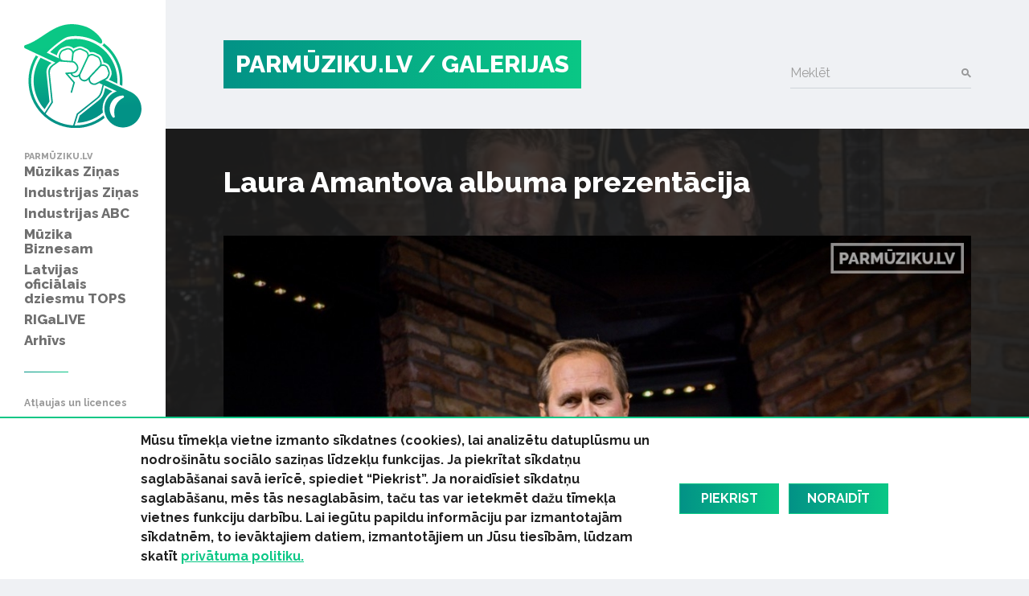

--- FILE ---
content_type: text/html; charset=UTF-8
request_url: https://www.parmuziku.lv/galerija/laura-amantova-albuma-prezentacija-117/4304
body_size: 52928
content:
<!DOCTYPE html>
<html lang="lv">
<head>
    <meta charset="utf-8">
    <meta http-equiv="X-UA-Compatible" content="IE=edge">
    <meta name="viewport" content="width=device-width, initial-scale=1, user-scalable=no">
    <meta property="og:title" content="Laura Amantova albuma prezentācija « Galerijas" />
  <meta name="twitter:card" content="summary">
  <meta name="twitter:title" content="Laura Amantova albuma prezentācija « Galerijas" />
  <meta property="og:image" content="https://www.parmuziku.lv/cache/images/3441447975/_stk7998jpg_37203284380_o_1644917918.jpg" />
  <meta property="og:image:width" content="600" />
  <meta property="og:image:height" content="315" />
  <meta name="twitter:image" content="https://www.parmuziku.lv/cache/images/3441447975/_stk7998jpg_37203284380_o_1644917918.jpg" />
  <meta property="og:url" content="https://www.parmuziku.lv/galerija/laura-amantova-albuma-prezentacija-117/4304" />
  <meta name="twitter:url" content="https://www.parmuziku.lv/galerija/laura-amantova-albuma-prezentacija-117/4304" />
    <link href="https://fonts.googleapis.com/css?family=Raleway:300,400,500,600,700,800&amp;subset=latin-ext,cyrillic" rel="stylesheet">    <title>Laura Amantova albuma prezentācija &laquo; Galerijas - ParMūziku.lv</title>
  <meta name="canonical" content="http://www.parmuziku.lv/galerija/laura-amantova-albuma-prezentacija-117/4304" />
  <meta http-equiv="content-language" content="lv" />
  <meta name="SKYPE_TOOLBAR" content="SKYPE_TOOLBAR_PARSER_COMPATIBLE" />
    <link rel="stylesheet" href="/css/compiled.min.css?1704791075" />
        <meta name="theme-color" content="#0ac785">
    <meta property="fb:pages" content="141074343054585" />

    <link rel="icon" href="/favicon.png?2" sizes="32x32" type="image/png">

    <meta property="fb:pages" content="141074343054585" />
</head>
<body>
<div id="fb-root"></div>

<div class="sidebar-main">
    <a href="/" class="logo-sidebar" title="ParMūziku.lv - online mūzikas žurnāls">
        <img src="/img/logo-parmuziku.svg" alt="ParMūziku.lv - online mūzikas žurnāls">
    </a>

    <h3>ParMūziku.lv</h3>
    <ul>
        <li  class="has-children item-1 navstyle-darkblue"><a href="/muzikas-zinas" title="Mūzikas Ziņas"  ><span>Mūzikas Ziņas</span></a><ul></ul></li><li  class="has-children item-2 navstyle-darkblue"><a href="/industrijas-zinas" title="Industrijas Ziņas"  ><span>Industrijas Ziņas</span></a><ul></ul></li><li  class="has-children item-3 navstyle-beige"><a href="/industrijas-abc" title="Industrijas ABC"  ><span>Industrijas ABC</span></a><ul></ul></li><li  class="has-children item-4 navstyle-darkblue"><a href="/muzika-biznesam" title="Mūzika Biznesam"  ><span>Mūzika Biznesam</span></a><ul></ul></li><li  class="has-children item-5 navstyle-turquoise"><a href="/latvijas-oficialais-dziesmu-tops" title="Latvijas oficiālais dziesmu TOPS"  ><span>Latvijas oficiālais dziesmu TOPS</span></a><ul></ul></li><li  class="item-6 navstyle-lightblue"><a href="/rigalive" title="RIGaLIVE"  ><span>RIGaLIVE</span></a></li><li  class="item-7 navstyle-green"><a href="/arhivs" title="Arhīvs"  ><span>Arhīvs</span></a></li>    </ul>

    <div class="separator"></div>
    <ul class="sidebar-nav-small">
        <li  class="item-1"><a href="http://laipa.org/lat/es_izmantoju_muziku/" title="Atļaujas un licences"  >Atļaujas un licences</a></li><li  class="active item-2 navstyle-violet"><a href="/galerija" title="Galerijas"  >Galerijas</a></li><li  class="item-3"><a href="/blakustiesibas" title="Blakustiesības"  >Blakustiesības</a></li><li  class="item-4"><a href="http://www.akka-laa.lv/lv/par-autortiesibam/kas-ir-autora-tiesibas/" title="Autortiesības"  >Autortiesības</a></li><li  class="has-children item-5 navstyle-green"><a href="/uznemumiem-un-iestadem-1/kafejnicas-bari-restorani" title="Uzņēmumiem un iestādēm"  >Uzņēmumiem un iestādēm</a></li><li  class="item-6"><a href="http://laipa.org/lat/es_radu_muziku/" title="Mūziķiem un producentiem"  >Mūziķiem un producentiem</a></li><li  class="item-7"><a href="/kontakti" title="Kontakti"  >Kontakti</a></li><li  class="item-8"><a href="/privatuma-politika" title="Privātuma politika"  >Privātuma politika</a></li>    </ul>


    <h3>Seko mums</h3>
    <div class="socials">
        <a href="https://www.facebook.com/parmuziku" class="icon-facebook" target="_blank" title="Seko mums Facebook"></a>
        <a href="https://www.youtube.com/channel/UCgKJ-VMcnDCR7RkBGNeSaGA" class="icon-youtube" target="_blank" title="Seko mums YouTube"></a>
        <a href="https://instagram.com/parmuziku" class="icon-instagram" target="_blank" title="Seko mums Instagram"></a>
    </div>


            <div class="d-lg-none">
            <form class="search-form mt-auto" method="get" action="/meklesana">
                <div class="form-group">    <label for="form-control-q" class="input-label  ">
        Meklēt    </label>
        <input type="text"
       name="q"
       id="form-control-q"
       class="form-control"
       value=""
                                                                                 >
            <button type="submit"></button>        
</div>            </form>
        </div>
    </div>

<button class="btn-float hamburger hamburger--spin" aria-label="navigation" type="button">
    <span class="hamburger-border">
        <span class="hamburger-box">
            <span class="hamburger-inner"></span>
        </span>
    </span>
</button>

<div class="container-main">
    <div class="container">

        <div class="heading">

            <div class="logo text-uppercase">
                <a href="/" title="ParMūziku.lv - online mūzikas žurnāls">
                    PARMŪZIKU.LV
                </a>
                                    <a href="/galerija">
                        / Galerijas                    </a>
                                </div>

                            <form class="search-form mt-auto d-none d-lg-block" method="get" action="/meklesana">
                    <div class="form-group">    <label for="form-control-q" class="input-label  ">
        Meklēt    </label>
        <input type="text"
       name="q"
       id="form-control-q"
       class="form-control"
       value=""
                                                                                 >
            <button type="submit"></button>        
</div>                </form>
            
        </div>

        
    </div>

        <div class="container-article">

        <div class="article-back" style="background-image: url(/cache/images/3441447975/_stk7960jpg_37429653782_o_971979994.jpg);">

        </div>
        <div class="container single-object">

            <h1 class="section-heading">Laura Amantova albuma prezentācija</h1>


            <div class="section">
                <div class="gallery-image">

                        <div class="image-wrapper">
                            <div id="image-container">
                                    <a href="/galerija/laura-amantova-albuma-prezentacija-117/4305" class="btn-image-next image-current"><img src="/cache/images/3441447975/_stk7998jpg_37203284380_o_2923607981.jpg" alt="" class="img-fluid d-block"/></a>
    <a href="/galerija/laura-amantova-albuma-prezentacija-117/4303" class="btn-image-next image-previous hidden"></a>
            <span class="image-count">
            12/72        </span>
                                    </div>
                            <div class="loader2">
                                <div class="spinner2"></div>
                            </div>
                                                            <span class="image-text">
                                    Foto: Foto: Ritvars Stankevičs                                </span>
                                                    </div>

                                                    <div class="gallery-slider">
                                <div class="arrows">
                                    <a class="arrow-left" href=""><i class="icon-left-open-big"></i></a>
                                    <a class="arrow-right" href=""><i class="icon-right-open-big"></i></a>
                                </div>
                                <div class="wrapper">
                                    <div class="inner">                                                <div class="object  id-4293">
                                                <a href="/galerija/laura-amantova-albuma-prezentacija-117/4293#i" class="btn-image-next" rel="group"><img
                                                        class="lazy" src="/assets/images/transparent.gif" data-src="/cache/images/3441447975/_stk7960jpg_37429653782_o_2584187436.jpg"
                                                        alt=""><span></span></a></div>                                                <div class="object  id-4294">
                                                <a href="/galerija/laura-amantova-albuma-prezentacija-117/4294#i" class="btn-image-next" rel="group"><img
                                                        class="lazy" src="/assets/images/transparent.gif" data-src="/cache/images/3441447975/_stk7961jpg_37429656142_o_1731548630.jpg"
                                                        alt=""><span></span></a></div>                                                <div class="object  id-4295">
                                                <a href="/galerija/laura-amantova-albuma-prezentacija-117/4295#i" class="btn-image-next" rel="group"><img
                                                        class="lazy" src="/assets/images/transparent.gif" data-src="/cache/images/3441447975/_stk7962jpg_37203266120_o_1887409652.jpg"
                                                        alt=""><span></span></a></div>                                                <div class="object  id-4296">
                                                <a href="/galerija/laura-amantova-albuma-prezentacija-117/4296#i" class="btn-image-next" rel="group"><img
                                                        class="lazy" src="/assets/images/transparent.gif" data-src="/cache/images/3441447975/_stk7966jpg_23609092208_o_2571423178.jpg"
                                                        alt=""><span></span></a></div>                                                <div class="object  id-4297">
                                                <a href="/galerija/laura-amantova-albuma-prezentacija-117/4297#i" class="btn-image-next" rel="group"><img
                                                        class="lazy" src="/assets/images/transparent.gif" data-src="/cache/images/3441447975/_stk7967jpg_23609095178_o_3965393722.jpg"
                                                        alt=""><span></span></a></div>                                                <div class="object  id-4298">
                                                <a href="/galerija/laura-amantova-albuma-prezentacija-117/4298#i" class="btn-image-next" rel="group"><img
                                                        class="lazy" src="/assets/images/transparent.gif" data-src="/cache/images/3441447975/_stk7969jpg_36790880743_o_2888300266.jpg"
                                                        alt=""><span></span></a></div>                                                <div class="object  id-4299">
                                                <a href="/galerija/laura-amantova-albuma-prezentacija-117/4299#i" class="btn-image-next" rel="group"><img
                                                        class="lazy" src="/assets/images/transparent.gif" data-src="/cache/images/3441447975/_stk7972jpg_36790883603_o_781803727.jpg"
                                                        alt=""><span></span></a></div>                                                <div class="object  id-4300">
                                                <a href="/galerija/laura-amantova-albuma-prezentacija-117/4300#i" class="btn-image-next" rel="group"><img
                                                        class="lazy" src="/assets/images/transparent.gif" data-src="/cache/images/3441447975/_stk7974jpg_36790886243_o_2584282842.jpg"
                                                        alt=""><span></span></a></div>                                                <div class="object  id-4301">
                                                <a href="/galerija/laura-amantova-albuma-prezentacija-117/4301#i" class="btn-image-next" rel="group"><img
                                                        class="lazy" src="/assets/images/transparent.gif" data-src="/cache/images/3441447975/_stk7977jpg_36790888383_o_1756809939.jpg"
                                                        alt=""><span></span></a></div>                                                <div class="object  id-4302">
                                                <a href="/galerija/laura-amantova-albuma-prezentacija-117/4302#i" class="btn-image-next" rel="group"><img
                                                        class="lazy" src="/assets/images/transparent.gif" data-src="/cache/images/3441447975/_stk7993jpg_36790890733_o_886169420.jpg"
                                                        alt=""><span></span></a></div>                                                <div class="object  id-4303">
                                                <a href="/galerija/laura-amantova-albuma-prezentacija-117/4303#i" class="btn-image-next" rel="group"><img
                                                        class="lazy" src="/assets/images/transparent.gif" data-src="/cache/images/3441447975/_stk7996jpg_36790892253_o_4029042507.jpg"
                                                        alt=""><span></span></a></div>                                                <div class="object active id-4304">
                                                <a href="/galerija/laura-amantova-albuma-prezentacija-117/4304#i" class="btn-image-next" rel="group"><img
                                                        class="lazy" src="/assets/images/transparent.gif" data-src="/cache/images/3441447975/_stk7998jpg_37203284380_o_728482537.jpg"
                                                        alt=""><span></span></a></div>                                                <div class="object  id-4305">
                                                <a href="/galerija/laura-amantova-albuma-prezentacija-117/4305#i" class="btn-image-next" rel="group"><img
                                                        class="lazy" src="/assets/images/transparent.gif" data-src="/cache/images/3441447975/_stk8001jpg_37203286390_o_2942213261.jpg"
                                                        alt=""><span></span></a></div>                                                <div class="object  id-4306">
                                                <a href="/galerija/laura-amantova-albuma-prezentacija-117/4306#i" class="btn-image-next" rel="group"><img
                                                        class="lazy" src="/assets/images/transparent.gif" data-src="/cache/images/3441447975/_stk8008jpg_37203287930_o_546467727.jpg"
                                                        alt=""><span></span></a></div>                                                <div class="object  id-4307">
                                                <a href="/galerija/laura-amantova-albuma-prezentacija-117/4307#i" class="btn-image-next" rel="group"><img
                                                        class="lazy" src="/assets/images/transparent.gif" data-src="/cache/images/3441447975/_stk8016jpg_37203290320_o_2261349461.jpg"
                                                        alt=""><span></span></a></div>                                                <div class="object  id-4308">
                                                <a href="/galerija/laura-amantova-albuma-prezentacija-117/4308#i" class="btn-image-next" rel="group"><img
                                                        class="lazy" src="/assets/images/transparent.gif" data-src="/cache/images/3441447975/_stk8021jpg_37460669101_o_2400802563.jpg"
                                                        alt=""><span></span></a></div>                                                <div class="object  id-4309">
                                                <a href="/galerija/laura-amantova-albuma-prezentacija-117/4309#i" class="btn-image-next" rel="group"><img
                                                        class="lazy" src="/assets/images/transparent.gif" data-src="/cache/images/3441447975/_stk8026jpg_37460671721_o_1464731838.jpg"
                                                        alt=""><span></span></a></div>                                                <div class="object  id-4310">
                                                <a href="/galerija/laura-amantova-albuma-prezentacija-117/4310#i" class="btn-image-next" rel="group"><img
                                                        class="lazy" src="/assets/images/transparent.gif" data-src="/cache/images/3441447975/_stk8030jpg_37460673761_o_3471662530.jpg"
                                                        alt=""><span></span></a></div>                                                <div class="object  id-4311">
                                                <a href="/galerija/laura-amantova-albuma-prezentacija-117/4311#i" class="btn-image-next" rel="group"><img
                                                        class="lazy" src="/assets/images/transparent.gif" data-src="/cache/images/3441447975/_stk8038jpg_23609130068_o_1713186032.jpg"
                                                        alt=""><span></span></a></div>                                                <div class="object  id-4312">
                                                <a href="/galerija/laura-amantova-albuma-prezentacija-117/4312#i" class="btn-image-next" rel="group"><img
                                                        class="lazy" src="/assets/images/transparent.gif" data-src="/cache/images/3441447975/_stk8042jpg_23609132798_o_4279536443.jpg"
                                                        alt=""><span></span></a></div>                                                <div class="object  id-4313">
                                                <a href="/galerija/laura-amantova-albuma-prezentacija-117/4313#i" class="btn-image-next" rel="group"><img
                                                        class="lazy" src="/assets/images/transparent.gif" data-src="/cache/images/3441447975/_stk8054jpg_23609135318_o_1628652527.jpg"
                                                        alt=""><span></span></a></div>                                                <div class="object  id-4314">
                                                <a href="/galerija/laura-amantova-albuma-prezentacija-117/4314#i" class="btn-image-next" rel="group"><img
                                                        class="lazy" src="/assets/images/transparent.gif" data-src="/cache/images/3441447975/_stk8062jpg_23609137948_o_4157778240.jpg"
                                                        alt=""><span></span></a></div>                                                <div class="object  id-4315">
                                                <a href="/galerija/laura-amantova-albuma-prezentacija-117/4315#i" class="btn-image-next" rel="group"><img
                                                        class="lazy" src="/assets/images/transparent.gif" data-src="/cache/images/3441447975/_stk8068jpg_23609140948_o_268519504.jpg"
                                                        alt=""><span></span></a></div>                                                <div class="object  id-4316">
                                                <a href="/galerija/laura-amantova-albuma-prezentacija-117/4316#i" class="btn-image-next" rel="group"><img
                                                        class="lazy" src="/assets/images/transparent.gif" data-src="/cache/images/3441447975/_stk8079jpg_23609143458_o_2865195425.jpg"
                                                        alt=""><span></span></a></div>                                                <div class="object  id-4317">
                                                <a href="/galerija/laura-amantova-albuma-prezentacija-117/4317#i" class="btn-image-next" rel="group"><img
                                                        class="lazy" src="/assets/images/transparent.gif" data-src="/cache/images/3441447975/_stk8083jpg_23609145838_o_2510613458.jpg"
                                                        alt=""><span></span></a></div>                                                <div class="object  id-4318">
                                                <a href="/galerija/laura-amantova-albuma-prezentacija-117/4318#i" class="btn-image-next" rel="group"><img
                                                        class="lazy" src="/assets/images/transparent.gif" data-src="/cache/images/3441447975/_stk8090jpg_23609148478_o_2534595455.jpg"
                                                        alt=""><span></span></a></div>                                                <div class="object  id-4319">
                                                <a href="/galerija/laura-amantova-albuma-prezentacija-117/4319#i" class="btn-image-next" rel="group"><img
                                                        class="lazy" src="/assets/images/transparent.gif" data-src="/cache/images/3441447975/_stk8102jpg_23609151238_o_10824727.jpg"
                                                        alt=""><span></span></a></div>                                                <div class="object  id-4320">
                                                <a href="/galerija/laura-amantova-albuma-prezentacija-117/4320#i" class="btn-image-next" rel="group"><img
                                                        class="lazy" src="/assets/images/transparent.gif" data-src="/cache/images/3441447975/_stk8105jpg_23609153278_o_1950570542.jpg"
                                                        alt=""><span></span></a></div>                                                <div class="object  id-4321">
                                                <a href="/galerija/laura-amantova-albuma-prezentacija-117/4321#i" class="btn-image-next" rel="group"><img
                                                        class="lazy" src="/assets/images/transparent.gif" data-src="/cache/images/3441447975/_stk8109jpg_37413256486_o_2684982506.jpg"
                                                        alt=""><span></span></a></div>                                                <div class="object  id-4322">
                                                <a href="/galerija/laura-amantova-albuma-prezentacija-117/4322#i" class="btn-image-next" rel="group"><img
                                                        class="lazy" src="/assets/images/transparent.gif" data-src="/cache/images/3441447975/_stk8110jpg_37413258626_o_3018401497.jpg"
                                                        alt=""><span></span></a></div>                                                <div class="object  id-4323">
                                                <a href="/galerija/laura-amantova-albuma-prezentacija-117/4323#i" class="btn-image-next" rel="group"><img
                                                        class="lazy" src="/assets/images/transparent.gif" data-src="/cache/images/3441447975/_stk8114jpg_37413261476_o_2502884185.jpg"
                                                        alt=""><span></span></a></div>                                                <div class="object  id-4324">
                                                <a href="/galerija/laura-amantova-albuma-prezentacija-117/4324#i" class="btn-image-next" rel="group"><img
                                                        class="lazy" src="/assets/images/transparent.gif" data-src="/cache/images/3441447975/_stk8117jpg_37413263656_o_2449659230.jpg"
                                                        alt=""><span></span></a></div>                                                <div class="object  id-4325">
                                                <a href="/galerija/laura-amantova-albuma-prezentacija-117/4325#i" class="btn-image-next" rel="group"><img
                                                        class="lazy" src="/assets/images/transparent.gif" data-src="/cache/images/3441447975/_stk8118jpg_37413265516_o_1874907711.jpg"
                                                        alt=""><span></span></a></div>                                                <div class="object  id-4326">
                                                <a href="/galerija/laura-amantova-albuma-prezentacija-117/4326#i" class="btn-image-next" rel="group"><img
                                                        class="lazy" src="/assets/images/transparent.gif" data-src="/cache/images/3441447975/_stk8120jpg_37460703301_o_252174024.jpg"
                                                        alt=""><span></span></a></div>                                                <div class="object  id-4327">
                                                <a href="/galerija/laura-amantova-albuma-prezentacija-117/4327#i" class="btn-image-next" rel="group"><img
                                                        class="lazy" src="/assets/images/transparent.gif" data-src="/cache/images/3441447975/_stk8123jpg_23609168748_o_1437762276.jpg"
                                                        alt=""><span></span></a></div>                                                <div class="object  id-4328">
                                                <a href="/galerija/laura-amantova-albuma-prezentacija-117/4328#i" class="btn-image-next" rel="group"><img
                                                        class="lazy" src="/assets/images/transparent.gif" data-src="/cache/images/3441447975/_stk8125jpg_23609171128_o_1731882138.jpg"
                                                        alt=""><span></span></a></div>                                                <div class="object  id-4329">
                                                <a href="/galerija/laura-amantova-albuma-prezentacija-117/4329#i" class="btn-image-next" rel="group"><img
                                                        class="lazy" src="/assets/images/transparent.gif" data-src="/cache/images/3441447975/_stk8128jpg_23609172758_o_2180294663.jpg"
                                                        alt=""><span></span></a></div>                                                <div class="object  id-4330">
                                                <a href="/galerija/laura-amantova-albuma-prezentacija-117/4330#i" class="btn-image-next" rel="group"><img
                                                        class="lazy" src="/assets/images/transparent.gif" data-src="/cache/images/3441447975/_stk8132jpg_23609174908_o_3340910686.jpg"
                                                        alt=""><span></span></a></div>                                                <div class="object  id-4331">
                                                <a href="/galerija/laura-amantova-albuma-prezentacija-117/4331#i" class="btn-image-next" rel="group"><img
                                                        class="lazy" src="/assets/images/transparent.gif" data-src="/cache/images/3441447975/_stk8141jpg_23609176798_o_2408130360.jpg"
                                                        alt=""><span></span></a></div>                                                <div class="object  id-4332">
                                                <a href="/galerija/laura-amantova-albuma-prezentacija-117/4332#i" class="btn-image-next" rel="group"><img
                                                        class="lazy" src="/assets/images/transparent.gif" data-src="/cache/images/3441447975/_stk8143jpg_23609178818_o_2685582732.jpg"
                                                        alt=""><span></span></a></div>                                                <div class="object  id-4333">
                                                <a href="/galerija/laura-amantova-albuma-prezentacija-117/4333#i" class="btn-image-next" rel="group"><img
                                                        class="lazy" src="/assets/images/transparent.gif" data-src="/cache/images/3441447975/_stk8146jpg_23609180918_o_374328047.jpg"
                                                        alt=""><span></span></a></div>                                                <div class="object  id-4334">
                                                <a href="/galerija/laura-amantova-albuma-prezentacija-117/4334#i" class="btn-image-next" rel="group"><img
                                                        class="lazy" src="/assets/images/transparent.gif" data-src="/cache/images/3441447975/_stk8151jpg_23609182238_o_3261041271.jpg"
                                                        alt=""><span></span></a></div>                                                <div class="object  id-4335">
                                                <a href="/galerija/laura-amantova-albuma-prezentacija-117/4335#i" class="btn-image-next" rel="group"><img
                                                        class="lazy" src="/assets/images/transparent.gif" data-src="/cache/images/3441447975/_stk8155jpg_23609183468_o_1910069506.jpg"
                                                        alt=""><span></span></a></div>                                                <div class="object  id-4336">
                                                <a href="/galerija/laura-amantova-albuma-prezentacija-117/4336#i" class="btn-image-next" rel="group"><img
                                                        class="lazy" src="/assets/images/transparent.gif" data-src="/cache/images/3441447975/_stk8158jpg_37429740072_o_3769633940.jpg"
                                                        alt=""><span></span></a></div>                                                <div class="object  id-4337">
                                                <a href="/galerija/laura-amantova-albuma-prezentacija-117/4337#i" class="btn-image-next" rel="group"><img
                                                        class="lazy" src="/assets/images/transparent.gif" data-src="/cache/images/3441447975/_stk8160jpg_37429743942_o_856361526.jpg"
                                                        alt=""><span></span></a></div>                                                <div class="object  id-4338">
                                                <a href="/galerija/laura-amantova-albuma-prezentacija-117/4338#i" class="btn-image-next" rel="group"><img
                                                        class="lazy" src="/assets/images/transparent.gif" data-src="/cache/images/3441447975/_stk8163jpg_37429746642_o_1113421727.jpg"
                                                        alt=""><span></span></a></div>                                                <div class="object  id-4339">
                                                <a href="/galerija/laura-amantova-albuma-prezentacija-117/4339#i" class="btn-image-next" rel="group"><img
                                                        class="lazy" src="/assets/images/transparent.gif" data-src="/cache/images/3441447975/_stk8167jpg_37429749272_o_720010573.jpg"
                                                        alt=""><span></span></a></div>                                                <div class="object  id-4340">
                                                <a href="/galerija/laura-amantova-albuma-prezentacija-117/4340#i" class="btn-image-next" rel="group"><img
                                                        class="lazy" src="/assets/images/transparent.gif" data-src="/cache/images/3441447975/_stk8171jpg_37429752962_o_398889644.jpg"
                                                        alt=""><span></span></a></div>                                                <div class="object  id-4341">
                                                <a href="/galerija/laura-amantova-albuma-prezentacija-117/4341#i" class="btn-image-next" rel="group"><img
                                                        class="lazy" src="/assets/images/transparent.gif" data-src="/cache/images/3441447975/_stk8172jpg_37429756172_o_1378578423.jpg"
                                                        alt=""><span></span></a></div>                                                <div class="object  id-4342">
                                                <a href="/galerija/laura-amantova-albuma-prezentacija-117/4342#i" class="btn-image-next" rel="group"><img
                                                        class="lazy" src="/assets/images/transparent.gif" data-src="/cache/images/3441447975/_stk8177jpg_37429758732_o_141248024.jpg"
                                                        alt=""><span></span></a></div>                                                <div class="object  id-4343">
                                                <a href="/galerija/laura-amantova-albuma-prezentacija-117/4343#i" class="btn-image-next" rel="group"><img
                                                        class="lazy" src="/assets/images/transparent.gif" data-src="/cache/images/3441447975/_stk8180jpg_37429762442_o_2023079581.jpg"
                                                        alt=""><span></span></a></div>                                                <div class="object  id-4344">
                                                <a href="/galerija/laura-amantova-albuma-prezentacija-117/4344#i" class="btn-image-next" rel="group"><img
                                                        class="lazy" src="/assets/images/transparent.gif" data-src="/cache/images/3441447975/_stk8182jpg_23609198858_o_74039112.jpg"
                                                        alt=""><span></span></a></div>                                                <div class="object  id-4345">
                                                <a href="/galerija/laura-amantova-albuma-prezentacija-117/4345#i" class="btn-image-next" rel="group"><img
                                                        class="lazy" src="/assets/images/transparent.gif" data-src="/cache/images/3441447975/_stk8185jpg_23609201318_o_3332800838.jpg"
                                                        alt=""><span></span></a></div>                                                <div class="object  id-4346">
                                                <a href="/galerija/laura-amantova-albuma-prezentacija-117/4346#i" class="btn-image-next" rel="group"><img
                                                        class="lazy" src="/assets/images/transparent.gif" data-src="/cache/images/3441447975/_stk8190jpg_23609204138_o_3726642982.jpg"
                                                        alt=""><span></span></a></div>                                                <div class="object  id-4347">
                                                <a href="/galerija/laura-amantova-albuma-prezentacija-117/4347#i" class="btn-image-next" rel="group"><img
                                                        class="lazy" src="/assets/images/transparent.gif" data-src="/cache/images/3441447975/_stk8191jpg_23609207338_o_320921622.jpg"
                                                        alt=""><span></span></a></div>                                                <div class="object  id-4348">
                                                <a href="/galerija/laura-amantova-albuma-prezentacija-117/4348#i" class="btn-image-next" rel="group"><img
                                                        class="lazy" src="/assets/images/transparent.gif" data-src="/cache/images/3441447975/_stk8193jpg_23609210208_o_3213640051.jpg"
                                                        alt=""><span></span></a></div>                                                <div class="object  id-4349">
                                                <a href="/galerija/laura-amantova-albuma-prezentacija-117/4349#i" class="btn-image-next" rel="group"><img
                                                        class="lazy" src="/assets/images/transparent.gif" data-src="/cache/images/3441447975/_stk8201jpg_23609212278_o_2338210335.jpg"
                                                        alt=""><span></span></a></div>                                                <div class="object  id-4350">
                                                <a href="/galerija/laura-amantova-albuma-prezentacija-117/4350#i" class="btn-image-next" rel="group"><img
                                                        class="lazy" src="/assets/images/transparent.gif" data-src="/cache/images/3441447975/_stk8203jpg_23609215198_o_2052835173.jpg"
                                                        alt=""><span></span></a></div>                                                <div class="object  id-4351">
                                                <a href="/galerija/laura-amantova-albuma-prezentacija-117/4351#i" class="btn-image-next" rel="group"><img
                                                        class="lazy" src="/assets/images/transparent.gif" data-src="/cache/images/3441447975/_stk8209jpg_23609217158_o_4158646317.jpg"
                                                        alt=""><span></span></a></div>                                                <div class="object  id-4352">
                                                <a href="/galerija/laura-amantova-albuma-prezentacija-117/4352#i" class="btn-image-next" rel="group"><img
                                                        class="lazy" src="/assets/images/transparent.gif" data-src="/cache/images/3441447975/_stk8212jpg_23609219358_o_3978698672.jpg"
                                                        alt=""><span></span></a></div>                                                <div class="object  id-4353">
                                                <a href="/galerija/laura-amantova-albuma-prezentacija-117/4353#i" class="btn-image-next" rel="group"><img
                                                        class="lazy" src="/assets/images/transparent.gif" data-src="/cache/images/3441447975/_stk8216jpg_23609221418_o_2392978546.jpg"
                                                        alt=""><span></span></a></div>                                                <div class="object  id-4354">
                                                <a href="/galerija/laura-amantova-albuma-prezentacija-117/4354#i" class="btn-image-next" rel="group"><img
                                                        class="lazy" src="/assets/images/transparent.gif" data-src="/cache/images/3441447975/_stk8220jpg_37203364380_o_3852904901.jpg"
                                                        alt=""><span></span></a></div>                                                <div class="object  id-4355">
                                                <a href="/galerija/laura-amantova-albuma-prezentacija-117/4355#i" class="btn-image-next" rel="group"><img
                                                        class="lazy" src="/assets/images/transparent.gif" data-src="/cache/images/3441447975/_stk8226jpg_37203367220_o_1885517160.jpg"
                                                        alt=""><span></span></a></div>                                                <div class="object  id-4356">
                                                <a href="/galerija/laura-amantova-albuma-prezentacija-117/4356#i" class="btn-image-next" rel="group"><img
                                                        class="lazy" src="/assets/images/transparent.gif" data-src="/cache/images/3441447975/_stk8230jpg_37203370080_o_1857509946.jpg"
                                                        alt=""><span></span></a></div>                                                <div class="object  id-4357">
                                                <a href="/galerija/laura-amantova-albuma-prezentacija-117/4357#i" class="btn-image-next" rel="group"><img
                                                        class="lazy" src="/assets/images/transparent.gif" data-src="/cache/images/3441447975/_stk8240jpg_37203372330_o_3601542685.jpg"
                                                        alt=""><span></span></a></div>                                                <div class="object  id-4358">
                                                <a href="/galerija/laura-amantova-albuma-prezentacija-117/4358#i" class="btn-image-next" rel="group"><img
                                                        class="lazy" src="/assets/images/transparent.gif" data-src="/cache/images/3441447975/_stk8246jpg_37203374090_o_110535655.jpg"
                                                        alt=""><span></span></a></div>                                                <div class="object  id-4359">
                                                <a href="/galerija/laura-amantova-albuma-prezentacija-117/4359#i" class="btn-image-next" rel="group"><img
                                                        class="lazy" src="/assets/images/transparent.gif" data-src="/cache/images/3441447975/_stk8250jpg_37203378040_o_2698381664.jpg"
                                                        alt=""><span></span></a></div>                                                <div class="object  id-4360">
                                                <a href="/galerija/laura-amantova-albuma-prezentacija-117/4360#i" class="btn-image-next" rel="group"><img
                                                        class="lazy" src="/assets/images/transparent.gif" data-src="/cache/images/3441447975/_stk8255jpg_37203380260_o_615521524.jpg"
                                                        alt=""><span></span></a></div>                                                <div class="object  id-4361">
                                                <a href="/galerija/laura-amantova-albuma-prezentacija-117/4361#i" class="btn-image-next" rel="group"><img
                                                        class="lazy" src="/assets/images/transparent.gif" data-src="/cache/images/3441447975/_stk8257jpg_36790988063_o_423408075.jpg"
                                                        alt=""><span></span></a></div>                                                <div class="object  id-4362">
                                                <a href="/galerija/laura-amantova-albuma-prezentacija-117/4362#i" class="btn-image-next" rel="group"><img
                                                        class="lazy" src="/assets/images/transparent.gif" data-src="/cache/images/3441447975/_stk8260jpg_36790989813_o_3173136023.jpg"
                                                        alt=""><span></span></a></div>                                                <div class="object  id-4363">
                                                <a href="/galerija/laura-amantova-albuma-prezentacija-117/4363#i" class="btn-image-next" rel="group"><img
                                                        class="lazy" src="/assets/images/transparent.gif" data-src="/cache/images/3441447975/_stk8264jpg_36790991853_o_607002297.jpg"
                                                        alt=""><span></span></a></div>                                                <div class="object  id-4364">
                                                <a href="/galerija/laura-amantova-albuma-prezentacija-117/4364#i" class="btn-image-next" rel="group"><img
                                                        class="lazy" src="/assets/images/transparent.gif" data-src="/cache/images/3441447975/_stk8267jpg_36790993913_o_3008550559.jpg"
                                                        alt=""><span></span></a></div></div>
                                </div>

                            </div>
                        
                    <div class="share">
                        <div class="sharing">
    <button class="facebook" href="https://www.facebook.com/share.php?u=https%3A%2F%2Fwww.parmuziku.lv%2Fgalerija%2Flaura-amantova-albuma-prezentacija-117%2F4304"><img src="/img/facebook.svg" alt="FB"> Dalīties</button>
    <button class="twitter" href="https://twitter.com/share?url=https%3A%2F%2Fwww.parmuziku.lv%2Fgalerija%2Flaura-amantova-albuma-prezentacija-117%2F4304&amp;text=Laura+Amantova+albuma+prezent%C4%81cija"><img src="/img/twitter.svg" alt="FB"> Ieteikt</button>
</div>                    </div>

                    <p class="description"><strong>Laura Amantova albuma "Šūpuļdziesma trombonam" prezentācija "Pashkevich Jazz Club"</strong></p>

                </div>




            </div>
            <div class="section"><div class="sidebar-title-seamless">Saistītie raksti:</div><div class="row"><div class="col-md-4 col-lg-4"><div class="card-wrapper ">
    <div class="card card-article card-size-small">
        <a href="/muzikas-zinas/latvija/lauris-amantovs-ar-skanigu-koncertu-atzime-albuma-supuldziesma-trombonam-izdosanu-5512" class="img">
            <img class="card-img-top" src="/cache/images/3441447975/lauris-amantovs-ar-skanigu-koncertu-atzime-albuma-supuldziesma-trombonam-izdosanu_638205790.jpg" alt="">
                    </a>
        <a href="/muzikas-zinas/latvija/lauris-amantovs-ar-skanigu-koncertu-atzime-albuma-supuldziesma-trombonam-izdosanu-5512" class="card-body">
            
            <h6 class="card-title">
                <span>
                    Lauris Amantovs ar skanīgu koncertu atzīmē albuma “Šūpuļdziesma trombonam” izdošanu                </span>
            </h6>
            <div class="card-text">
                <span>Vakars izvērtās ļoti muzikāls, un mūziķi nodevās improvizācijām, un, skatītājiem skaļi aplaudējot, sniedza aizrautīgu priekšnesumu.</span>
            </div>
        </a>

        <div class="card-link-footer">
                            <a href="/muzikas-zinas/latvija">
                    Latvijā                </a>
                        </div>
    </div>
</div>
</div></div></div>
        </div>
    </div>





    
    <div class="section">
        <div class="container">
            <div class="row justify-content-between">
                <div class="col-md-7 about-us">
                                            <div>
                            <h4 class="heading-list">ParMuziku.lv</h4>
                            ParMuziku.lv ir online mūzikas žurnāls, kurā iespējams izlasīt svarīgāko par mūziku Latvijā un pasaulē. Šeit vari atrast ne tikai aktuālās ziņas, ekspertu viedokļus, albumu, DVD un koncertu apskatus, bet arī informāciju par mūzikas biznesa ikdienā neredzamo pusi – autoru un izpildītāju blakustiesībām, ierakstu izpildījumu publiskajā telpā, kā arī mūzikas industriju kopumā.<br />
<br />
                                                    </div>
                                                <div>
                            <h4 class="heading-list">Par LaIPA</h4>
                            Biedrība „Latvijas Izpildītāju un producentu apvienība” (LaIPA) ir kolektīvā pārvaldījuma organizācija, kur apvienojušies pašmāju un ārvalstu izpildītāji un fonogrammu producenti, lai iestātos par savām tiesībām un saņemtu taisnīgu atlīdzību par savu fonogrammu izmantošanu Latvijā un ārvalstīs.                                                            <a href="http://www.laipa.org/lat/kas_ir_laipa/">Vairāk</a>
                                                        </div>
                                        </div>
                <div class="col-lg-offset-0 col-lg-4 col-md-4 col-md-offset-0 col-sm-12 contact-us">
                    <h4 class="heading-list">Sazinies ar mums!</h4>
                    <br/>
                    <form class="form-vertical" role="form" method="post" id="question-form" action="#question-form">
                        <div class="form-group">    <label for="form-control-name" class="input-label  ">
        Vārds    </label>
        <input type="text"
       name="name"
       id="form-control-name"
       class="form-control"
       value=""
                                                                                 >
    
</div>                        <div class="form-group">    <label for="form-control-pasts" class="input-label  ">
        E-pasts    </label>
        <input type="email"
       name="pasts"
       id="form-control-pasts"
       class="form-control"
       value=""
                                                                                 >
    
</div>                        <div class="form-group">    <label for="form-control-message" class="input-label  ">
        Ziņojums    </label>
    <textarea
           name="message"
           id="form-control-message"
           class="form-control"
           maxlength="5000"
           rows="1"
                                    ></textarea>

</div>                        <div class="form-group"><button type="submit" class="btn btn-primary btn-lg btn-block">Sūtīt</button></div>
                        <input type="hidden" name="token" value="c8f9fe1cf4fa7faf39a90a10d3cab6d3a083ea2c" />
                        <input type="hidden" name="action" value="contact" />
                        <input type="email" name="email" class="d-none"/>
                    </form>
                </div>
            </div>
        </div>
    </div>


    <div class="container">
        <div class="copyright">
            <div class="row mb-2">
                <div class="col-lg-7 text-lg-left">
                    &copy; 2026 parmuziku.lv, visas tiesības paturētas
                </div>
                <div class="col-lg-5 text-lg-right">
                    <div class="email">
                        <a href="#" class="email nospam" title="lv parmuziku info"></a>                    </div>
                </div>
            </div>

            <div class="rss text-lg-left"><span>RSS: &nbsp; </span>
                <a href="/rss.xml">ParMuziku.lv</a> &nbsp; <a href="/muzikas-zinas/rss.xml">Mūzikas Ziņas</a> &nbsp; <a href="/industrijas-zinas/rss.xml">Industrijas Ziņas</a> &nbsp; <a href="/industrijas-abc/rss.xml">Industrijas ABC</a> &nbsp; <a href="/muzika-biznesam/rss.xml">Mūzika Biznesam</a> &nbsp; <a href="/latvijas-oficialais-dziesmu-tops/rss.xml">Latvijas oficiālais dziesmu TOPS</a> &nbsp; <a href="/rigalive/rss.xml">RIGaLIVE</a> &nbsp;             </div>
        </div>
    </div>

            <div class="cookie-consent">
            <div class="container">
                <div class="inner">
                    <div class="text">
                        <span>Mūsu tīmekļa vietne izmanto sīkdatnes (cookies), lai analizētu datuplūsmu un nodro&scaron;inātu sociālo saziņas līdzekļu funkcijas. Ja piekrītat sīkdatņu saglabā&scaron;anai savā ierīcē, spiediet &ldquo;Piekrist&rdquo;. Ja noraidīsiet sīkdatņu saglabā&scaron;anu, mēs tās nesaglabāsim, taču tas var ietekmēt dažu tīmekļa vietnes funkciju darbību. Lai iegūtu papildu informāciju par izmantotajām sīkdatnēm, to ievāktajiem datiem, izmantotājiem un Jūsu tiesībām, lūdzam skatīt&nbsp;<a href="/privatuma-politika">privātuma politiku.</a></span><span><span>&nbsp;</span></span>                    </div>
                    <a href="" class="consent-accept btn btn-primary">Piekrist</a>
                    <a href="" class="consent-decline btn btn-primary">Noraidīt</a>
                </div>
            </div>
        </div>
        
    <div class="alerts-aside">
            </div>

    <div class="site-overlay"></div>

    <div id="detect-breakpoints">
        <div class="device-xs d-sm-none"></div>
        <div class="device-sm d-md-none"></div>
        <div class="device-md d-md-none"></div>
        <div class="device-lg d-lg-none"></div>
    </div>

<script type="text/javascript" src="/js/compiled.min.js?1666613148"></script>
<script>(function(d, s, id) {
        var js, fjs = d.getElementsByTagName(s)[0];
        if (d.getElementById(id)) return;
        js = d.createElement(s); js.id = id;
        js.src = "//connect.facebook.net/lv_LV/sdk.js#xfbml=1&appId=469488503204180&version=v2.8";
        fjs.parentNode.insertBefore(js, fjs);
    }(document, 'script', 'facebook-jssdk'));</script>
</body>
</html>


--- FILE ---
content_type: application/javascript
request_url: https://www.parmuziku.lv/js/compiled.min.js?1666613148
body_size: 114157
content:
/*
 jQuery v3.3.1 | (c) JS Foundation and other contributors | jquery.org/license */
!function(n,D){"object"==typeof module&&"object"==typeof module.exports?module.exports=n.document?D(n,!0):function(z){if(!z.document)throw Error("jQuery requires a window with a document");return D(z)}:D(n)}("undefined"!=typeof window?window:this,function(n,D){function z(a,b,c){var e,f=(b=b||ca).createElement("script");if(f.text=a,c)for(e in Lc)c[e]&&(f[e]=c[e]);b.head.appendChild(f).parentNode.removeChild(f)}function F(a){return null==a?a+"":"object"==typeof a||"function"==typeof a?qb[Vb.call(a)]||
"object":typeof a}function L(a){var b=!!a&&"length"in a&&a.length,c=F(a);return!V(a)&&!db(a)&&("array"===c||0===b||"number"==typeof b&&0<b&&b-1 in a)}function A(a,b){return a.nodeName&&a.nodeName.toLowerCase()===b.toLowerCase()}function P(a,b,c){return V(b)?d.grep(a,function(e,f){return!!b.call(e,f,e)!==c}):b.nodeType?d.grep(a,function(e){return e===b!==c}):"string"!=typeof b?d.grep(a,function(e){return-1<rb.call(b,e)!==c}):d.filter(b,a,c)}function N(a,b){for(;(a=a[b])&&1!==a.nodeType;);return a}
function x(a){var b={};return d.each(a.match(La)||[],function(c,e){b[e]=!0}),b}function C(a){return a}function G(a){throw a;}function ha(a,b,c,e){var f;try{a&&V(f=a.promise)?f.call(a).done(b).fail(c):a&&V(f=a.then)?f.call(a,b,c):b.apply(void 0,[a].slice(e))}catch(g){c.apply(void 0,[g])}}function K(){ca.removeEventListener("DOMContentLoaded",K);n.removeEventListener("load",K);d.ready()}function ya(a,b){return b.toUpperCase()}function za(a){return a.replace(Mc,"ms-").replace(Nc,ya)}function jb(){this.expando=
d.expando+jb.uid++}function Wb(a,b,c){var e;if(void 0===c&&1===a.nodeType)if(e="data-"+b.replace(Oc,"-$&").toLowerCase(),"string"==typeof(c=a.getAttribute(e))){try{e=c,c="true"===e||"false"!==e&&("null"===e?null:e===+e+""?+e:Pc.test(e)?JSON.parse(e):e)}catch(f){}Ba.set(a,b,c)}else c=void 0;return c}function Xb(a,b,c,e){var f,g,k=20,m=e?function(){return e.cur()}:function(){return d.css(a,b,"")},p=m(),v=c&&c[3]||(d.cssNumber[b]?"":"px"),t=(d.cssNumber[b]||"px"!==v&&+p)&&kb.exec(d.css(a,b));if(t&&t[3]!==
v){p/=2;v=v||t[3];for(t=+p||1;k--;)d.style(a,b,t+v),0>=(1-g)*(1-(g=m()/p||.5))&&(k=0),t/=g;t*=2;d.style(a,b,t+v);c=c||[]}return c&&(t=+t||+p||0,f=c[1]?t+(c[1]+1)*c[2]:+c[2],e&&(e.unit=v,e.start=t,e.end=f)),f}function eb(a,b){for(var c,e,f=[],g=0,k=a.length;g<k;g++)if((e=a[g]).style)if(c=e.style.display,b){if("none"===c&&(f[g]=T.get(e,"display")||null,f[g]||(e.style.display="")),""===e.style.display&&sb(e)){c=g;var m=void 0;var p=e.ownerDocument;e=e.nodeName;var v=Yb[e];p=v||(m=p.body.appendChild(p.createElement(e)),
v=d.css(m,"display"),m.parentNode.removeChild(m),"none"===v&&(v="block"),Yb[e]=v,v);f[c]=p}}else"none"!==c&&(f[g]="none",T.set(e,"display",c));for(g=0;g<k;g++)null!=f[g]&&(a[g].style.display=f[g]);return a}function Ca(a,b){var c;return c="undefined"!=typeof a.getElementsByTagName?a.getElementsByTagName(b||"*"):"undefined"!=typeof a.querySelectorAll?a.querySelectorAll(b||"*"):[],void 0===b||b&&A(a,b)?d.merge([a],c):c}function Db(a,b){for(var c=0,e=a.length;c<e;c++)T.set(a[c],"globalEval",!b||T.get(b[c],
"globalEval"))}function Zb(a,b,c,e,f){for(var g,k,m,p,v=b.createDocumentFragment(),t=[],y=0,H=a.length;y<H;y++)if((g=a[y])||0===g)if("object"===F(g))d.merge(t,g.nodeType?[g]:g);else if(Qc.test(g)){k=k||v.appendChild(b.createElement("div"));m=($b.exec(g)||["",""])[1].toLowerCase();m=Ha[m]||Ha._default;k.innerHTML=m[1]+d.htmlPrefilter(g)+m[2];for(m=m[0];m--;)k=k.lastChild;d.merge(t,k.childNodes);(k=v.firstChild).textContent=""}else t.push(b.createTextNode(g));v.textContent="";for(y=0;g=t[y++];)if(e&&
-1<d.inArray(g,e))f&&f.push(g);else if(p=d.contains(g.ownerDocument,g),k=Ca(v.appendChild(g),"script"),p&&Db(k),c)for(m=0;g=k[m++];)ac.test(g.type||"")&&c.push(g);return v}function tb(){return!0}function fb(){return!1}function bc(){try{return ca.activeElement}catch(a){}}function Eb(a,b,c,e,f,g){var k,m;if("object"==typeof b){"string"!=typeof c&&(e=e||c,c=void 0);for(m in b)Eb(a,m,c,e,b[m],g);return a}if(null==e&&null==f?(f=c,e=c=void 0):null==f&&("string"==typeof c?(f=e,e=void 0):(f=e,e=c,c=void 0)),
!1===f)f=fb;else if(!f)return a;return 1===g&&(k=f,(f=function(p){return d().off(p),k.apply(this,arguments)}).guid=k.guid||(k.guid=d.guid++)),a.each(function(){d.event.add(this,b,f,e,c)})}function cc(a,b){return A(a,"table")&&A(11!==b.nodeType?b:b.firstChild,"tr")?d(a).children("tbody")[0]||a:a}function Rc(a){return a.type=(null!==a.getAttribute("type"))+"/"+a.type,a}function Sc(a){return"true/"===(a.type||"").slice(0,5)?a.type=a.type.slice(5):a.removeAttribute("type"),a}function dc(a,b){var c,e,
f,g,k,m;if(1===b.nodeType){if(T.hasData(a)&&(c=T.access(a),e=T.set(b,c),m=c.events))for(f in delete e.handle,e.events={},m)for(c=0,e=m[f].length;c<e;c++)d.event.add(b,f,m[f][c]);Ba.hasData(a)&&(g=Ba.access(a),k=d.extend({},g),Ba.set(b,k))}}function gb(a,b,c,e){b=ec.apply([],b);var f,g,k,m=0,p=a.length,v=p-1,t=b[0],y=V(t);if(y||1<p&&"string"==typeof t&&!ia.checkClone&&Tc.test(t))return a.each(function(U){var J=a.eq(U);y&&(b[0]=t.call(this,U,J.html()));gb(J,b,c,e)});if(p&&(f=Zb(b,a[0].ownerDocument,
!1,a,e),g=f.firstChild,1===f.childNodes.length&&(f=g),g||e)){for(k=(g=d.map(Ca(f,"script"),Rc)).length;m<p;m++){var H=f;m!==v&&(H=d.clone(H,!0,!0),k&&d.merge(g,Ca(H,"script")));c.call(a[m],H,m)}if(k)for(f=g[g.length-1].ownerDocument,d.map(g,Sc),m=0;m<k;m++)H=g[m],ac.test(H.type||"")&&!T.access(H,"globalEval")&&d.contains(f,H)&&(H.src&&"module"!==(H.type||"").toLowerCase()?d._evalUrl&&d._evalUrl(H.src):z(H.textContent.replace(Uc,""),f,H))}return a}function fc(a,b,c){for(var e=b?d.filter(b,a):a,f=0;null!=
(b=e[f]);f++)c||1!==b.nodeType||d.cleanData(Ca(b)),b.parentNode&&(c&&d.contains(b.ownerDocument,b)&&Db(Ca(b,"script")),b.parentNode.removeChild(b));return a}function lb(a,b,c){var e,f,g,k,m=a.style;return(c=c||ub(a))&&(""!==(k=c.getPropertyValue(b)||c[b])||d.contains(a.ownerDocument,a)||(k=d.style(a,b)),!ia.pixelBoxStyles()&&Fb.test(k)&&Vc.test(b)&&(e=m.width,f=m.minWidth,g=m.maxWidth,m.minWidth=m.maxWidth=m.width=k,k=c.width,m.width=e,m.minWidth=f,m.maxWidth=g)),void 0!==k?k+"":k}function gc(a,b){return{get:function(){if(!a())return(this.get=
b).apply(this,arguments);delete this.get}}}function hc(a){var b=d.cssProps[a];if(!b){b=d.cssProps;a:{var c=a;if(!(c in ic)){for(var e=c[0].toUpperCase()+c.slice(1),f=jc.length;f--;)if((c=jc[f]+e)in ic)break a;c=void 0}}b=b[a]=c||a}return b}function kc(a,b,c){return(a=kb.exec(b))?Math.max(0,a[2]-(c||0))+(a[3]||"px"):b}function Gb(a,b,c,e,f,g){var k="width"===b?1:0,m=0,p=0;if(c===(e?"border":"content"))return 0;for(;4>k;k+=2)"margin"===c&&(p+=d.css(a,c+Pa[k],!0,f)),e?("content"===c&&(p-=d.css(a,"padding"+
Pa[k],!0,f)),"margin"!==c&&(p-=d.css(a,"border"+Pa[k]+"Width",!0,f))):(p+=d.css(a,"padding"+Pa[k],!0,f),"padding"!==c?p+=d.css(a,"border"+Pa[k]+"Width",!0,f):m+=d.css(a,"border"+Pa[k]+"Width",!0,f));return!e&&0<=g&&(p+=Math.max(0,Math.ceil(a["offset"+b[0].toUpperCase()+b.slice(1)]-g-p-m-.5))),p}function lc(a,b,c){var e=ub(a),f=lb(a,b,e),g="border-box"===d.css(a,"boxSizing",!1,e),k=g;if(Fb.test(f)){if(!c)return f;f="auto"}return k=k&&(ia.boxSizingReliable()||f===a.style[b]),("auto"===f||!parseFloat(f)&&
"inline"===d.css(a,"display",!1,e))&&(f=a["offset"+b[0].toUpperCase()+b.slice(1)],k=!0),(f=parseFloat(f)||0)+Gb(a,b,c||(g?"border":"content"),k,e,f)+"px"}function Da(a,b,c,e,f){return new Da.prototype.init(a,b,c,e,f)}function Hb(){vb&&(!1===ca.hidden&&n.requestAnimationFrame?n.requestAnimationFrame(Hb):n.setTimeout(Hb,d.fx.interval),d.fx.tick())}function mc(){return n.setTimeout(function(){hb=void 0}),hb=Date.now()}function wb(a,b){var c,e=0,f={height:a};for(b=b?1:0;4>e;e+=2-b)f["margin"+(c=Pa[e])]=
f["padding"+c]=a;return b&&(f.opacity=f.width=a),f}function nc(a,b,c){for(var e,f=(Ia.tweeners[b]||[]).concat(Ia.tweeners["*"]),g=0,k=f.length;g<k;g++)if(e=f[g].call(c,b,a))return e}function Wc(a,b){var c,e,f,g,k;for(c in a)if(e=za(c),f=b[e],g=a[c],Array.isArray(g)&&(f=g[1],g=a[c]=g[0]),c!==e&&(a[e]=g,delete a[c]),(k=d.cssHooks[e])&&"expand"in k)for(c in g=k.expand(g),delete a[e],g)c in a||(a[c]=g[c],b[c]=f);else b[e]=f}function Ia(a,b,c){var e,f=0,g=Ia.prefilters.length,k=d.Deferred().always(function(){delete m.elem}),
m=function(){if(e)return!1;var v=hb||mc();v=Math.max(0,p.startTime+p.duration-v);for(var t=1-(v/p.duration||0),y=0,H=p.tweens.length;y<H;y++)p.tweens[y].run(t);return k.notifyWith(a,[p,t,v]),1>t&&H?v:(H||k.notifyWith(a,[p,1,0]),k.resolveWith(a,[p]),!1)},p=k.promise({elem:a,props:d.extend({},b),opts:d.extend(!0,{specialEasing:{},easing:d.easing._default},c),originalProperties:b,originalOptions:c,startTime:hb||mc(),duration:c.duration,tweens:[],createTween:function(v,t){v=d.Tween(a,p.opts,v,t,p.opts.specialEasing[v]||
p.opts.easing);return p.tweens.push(v),v},stop:function(v){var t=0,y=v?p.tweens.length:0;if(e)return this;for(e=!0;t<y;t++)p.tweens[t].run(1);return v?(k.notifyWith(a,[p,1,0]),k.resolveWith(a,[p,v])):k.rejectWith(a,[p,v]),this}});c=p.props;for(Wc(c,p.opts.specialEasing);f<g;f++)if(b=Ia.prefilters[f].call(p,a,c,p.opts))return V(b.stop)&&(d._queueHooks(p.elem,p.opts.queue).stop=b.stop.bind(b)),b;return d.map(c,nc,p),V(p.opts.start)&&p.opts.start.call(a,p),p.progress(p.opts.progress).done(p.opts.done,
p.opts.complete).fail(p.opts.fail).always(p.opts.always),d.fx.timer(d.extend(m,{elem:a,anim:p,queue:p.opts.queue})),p}function Wa(a){return(a.match(La)||[]).join(" ")}function Xa(a){return a.getAttribute&&a.getAttribute("class")||""}function Ib(a){return Array.isArray(a)?a:"string"==typeof a?a.match(La)||[]:[]}function Jb(a,b,c,e){var f;if(Array.isArray(b))d.each(b,function(g,k){c||Xc.test(a)?e(a,k):Jb(a+"["+("object"==typeof k&&null!=k?g:"")+"]",k,c,e)});else if(c||"object"!==F(b))e(a,b);else for(f in b)Jb(a+
"["+f+"]",b[f],c,e)}function oc(a){return function(b,c){"string"!=typeof b&&(c=b,b="*");var e=0,f=b.toLowerCase().match(La)||[];if(V(c))for(;b=f[e++];)"+"===b[0]?(b=b.slice(1)||"*",(a[b]=a[b]||[]).unshift(c)):(a[b]=a[b]||[]).push(c)}}function pc(a,b,c,e){function f(m){var p;return g[m]=!0,d.each(a[m]||[],function(v,t){v=t(b,c,e);return"string"!=typeof v||k||g[v]?k?!(p=v):void 0:(b.dataTypes.unshift(v),f(v),!1)}),p}var g={},k=a===Kb;return f(b.dataTypes[0])||!g["*"]&&f("*")}function Lb(a,b){var c,
e,f=d.ajaxSettings.flatOptions||{};for(c in b)void 0!==b[c]&&((f[c]?a:e||={})[c]=b[c]);return e&&d.extend(!0,a,e),a}var Ya=[],ca=n.document,Yc=Object.getPrototypeOf,Za=Ya.slice,ec=Ya.concat,Mb=Ya.push,rb=Ya.indexOf,qb={},Vb=qb.toString,xb=qb.hasOwnProperty,qc=xb.toString,Zc=qc.call(Object),ia={},V=function(a){return"function"==typeof a&&"number"!=typeof a.nodeType},db=function(a){return null!=a&&a===a.window},Lc={type:!0,src:!0,noModule:!0},d=function(a,b){return new d.fn.init(a,b)},$c=/^[\s\uFEFF\xA0]+|[\s\uFEFF\xA0]+$/g;
d.fn=d.prototype={jquery:"3.3.1",constructor:d,length:0,toArray:function(){return Za.call(this)},get:function(a){return null==a?Za.call(this):0>a?this[a+this.length]:this[a]},pushStack:function(a){a=d.merge(this.constructor(),a);return a.prevObject=this,a},each:function(a){return d.each(this,a)},map:function(a){return this.pushStack(d.map(this,function(b,c){return a.call(b,c,b)}))},slice:function(){return this.pushStack(Za.apply(this,arguments))},first:function(){return this.eq(0)},last:function(){return this.eq(-1)},
eq:function(a){var b=this.length;a=+a+(0>a?b:0);return this.pushStack(0<=a&&a<b?[this[a]]:[])},end:function(){return this.prevObject||this.constructor()},push:Mb,sort:Ya.sort,splice:Ya.splice};d.extend=d.fn.extend=function(){var a,b,c,e,f,g=arguments[0]||{},k=1,m=arguments.length,p=!1;"boolean"==typeof g&&(p=g,g=arguments[k]||{},k++);"object"==typeof g||V(g)||(g={});for(k===m&&(g=this,k--);k<m;k++)if(null!=(a=arguments[k]))for(b in a){var v=g[b];g!==(c=a[b])&&(p&&c&&(d.isPlainObject(c)||(e=Array.isArray(c)))?
(e?(e=!1,f=v&&Array.isArray(v)?v:[]):f=v&&d.isPlainObject(v)?v:{},g[b]=d.extend(p,f,c)):void 0!==c&&(g[b]=c))}return g};d.extend({expando:"jQuery"+("3.3.1"+Math.random()).replace(/\D/g,""),isReady:!0,error:function(a){throw Error(a);},noop:function(){},isPlainObject:function(a){var b,c;return!(!a||"[object Object]"!==Vb.call(a))&&(!(b=Yc(a))||"function"==typeof(c=xb.call(b,"constructor")&&b.constructor)&&qc.call(c)===Zc)},isEmptyObject:function(a){for(var b in a)return!1;return!0},globalEval:function(a){z(a)},
each:function(a,b){var c,e=0;if(L(a))for(c=a.length;e<c&&!1!==b.call(a[e],e,a[e]);e++);else for(e in a)if(!1===b.call(a[e],e,a[e]))break;return a},trim:function(a){return null==a?"":(a+"").replace($c,"")},makeArray:function(a,b){b=b||[];return null!=a&&(L(Object(a))?d.merge(b,"string"==typeof a?[a]:a):Mb.call(b,a)),b},inArray:function(a,b,c){return null==b?-1:rb.call(b,a,c)},merge:function(a,b){for(var c=+b.length,e=0,f=a.length;e<c;e++)a[f++]=b[e];return a.length=f,a},grep:function(a,b,c){var e=
[],f=0,g=a.length;for(c=!c;f<g;f++)!b(a[f],f)!==c&&e.push(a[f]);return e},map:function(a,b,c){var e,f,g=0,k=[];if(L(a))for(e=a.length;g<e;g++)null!=(f=b(a[g],g,c))&&k.push(f);else for(g in a)null!=(f=b(a[g],g,c))&&k.push(f);return ec.apply([],k)},guid:1,support:ia});"function"==typeof Symbol&&(d.fn[Symbol.iterator]=Ya[Symbol.iterator]);d.each("Boolean Number String Function Array Date RegExp Object Error Symbol".split(" "),function(a,b){qb["[object "+b+"]"]=b.toLowerCase()});var cb=function(a){function b(h,
l,q,r){var u,w,E,I,B=l&&l.ownerDocument,O=l?l.nodeType:9;if(q=q||[],"string"!=typeof h||!h||1!==O&&9!==O&&11!==O)return q;if(!r&&((l?l.ownerDocument||l:fa)!==Y&&$a(l),l=l||Y,la)){if(11!==O&&(I=ad.exec(h)))if(u=I[1])if(9===O){if(!(w=l.getElementById(u)))return q;if(w.id===u)return q.push(w),q}else{if(B&&(w=B.getElementById(u))&&wa(l,w)&&w.id===u)return q.push(w),q}else{if(I[2])return Ta.apply(q,l.getElementsByTagName(h)),q;if((u=I[3])&&ma.getElementsByClassName&&l.getElementsByClassName)return Ta.apply(q,
l.getElementsByClassName(u)),q}if(!(!ma.qsa||Fa[h+" "]||Z&&Z.test(h))){if(1!==O){B=l;var Q=h}else if("object"!==l.nodeName.toLowerCase()){(E=l.getAttribute("id"))?E=E.replace(rc,sc):l.setAttribute("id",E=ba);for(u=(w=yb(h)).length;u--;)w[u]="#"+E+" "+U(w[u]);Q=w.join(",");B=Nb.test(h)&&y(l.parentNode)||l}if(Q)try{return Ta.apply(q,B.querySelectorAll(Q)),q}catch(ja){}finally{E===ba&&l.removeAttribute("id")}}}return pa(h.replace(zb,"$1"),l,q,r)}function c(){function h(q,r){return l.push(q+" ")>S.cacheLength&&
delete h[l.shift()],h[q+" "]=r}var l=[];return h}function e(h){return h[ba]=!0,h}function f(h){var l=Y.createElement("fieldset");try{return!!h(l)}catch(q){return!1}finally{l.parentNode&&l.parentNode.removeChild(l)}}function g(h,l){h=h.split("|");for(var q=h.length;q--;)S.attrHandle[h[q]]=l}function k(h,l){var q=l&&h,r=q&&1===h.nodeType&&1===l.nodeType&&h.sourceIndex-l.sourceIndex;if(r)return r;if(q)for(;q=q.nextSibling;)if(q===l)return-1;return h?1:-1}function m(h){return function(l){return"input"===
l.nodeName.toLowerCase()&&l.type===h}}function p(h){return function(l){var q=l.nodeName.toLowerCase();return("input"===q||"button"===q)&&l.type===h}}function v(h){return function(l){return"form"in l?l.parentNode&&!1===l.disabled?"label"in l?"label"in l.parentNode?l.parentNode.disabled===h:l.disabled===h:l.isDisabled===h||l.isDisabled!==!h&&bd(l)===h:l.disabled===h:"label"in l&&l.disabled===h}}function t(h){return e(function(l){return l=+l,e(function(q,r){for(var u,w=h([],q.length,l),E=w.length;E--;)q[u=
w[E]]&&(q[u]=!(r[u]=q[u]))})})}function y(h){return h&&"undefined"!=typeof h.getElementsByTagName&&h}function H(){}function U(h){for(var l=0,q=h.length,r="";l<q;l++)r+=h[l].value;return r}function J(h,l,q){var r=l.dir,u=l.next,w=u||r,E=q&&"parentNode"===w,I=Ja++;return l.first?function(B,O,Q){for(;B=B[r];)if(1===B.nodeType||E)return h(B,O,Q);return!1}:function(B,O,Q){var ja,ka,R,ea=[Ga,I];if(Q)for(;B=B[r];){if((1===B.nodeType||E)&&h(B,O,Q))return!0}else for(;B=B[r];)if(1===B.nodeType||E)if(R=B[ba]||
(B[ba]={}),ka=R[B.uniqueID]||(R[B.uniqueID]={}),u&&u===B.nodeName.toLowerCase())B=B[r]||B;else{if((ja=ka[w])&&ja[0]===Ga&&ja[1]===I)return ea[2]=ja[2];if(ka[w]=ea,ea[2]=h(B,O,Q))return!0}return!1}}function aa(h){return 1<h.length?function(l,q,r){for(var u=h.length;u--;)if(!h[u](l,q,r))return!1;return!0}:h[0]}function qa(h,l,q,r,u){for(var w,E=[],I=0,B=h.length,O=null!=l;I<B;I++)(w=h[I])&&(q&&!q(w,r,u)||(E.push(w),O&&l.push(I)));return E}function Ka(h,l,q,r,u,w){return r&&!r[ba]&&(r=Ka(r)),u&&!u[ba]&&
(u=Ka(u,w)),e(function(E,I,B,O){var Q,ja=[],ka=[],R=I.length,ea;if(!(ea=E)){ea=l||"*";for(var da=B.nodeType?[B]:B,Ua=[],Ma=0,ta=da.length;Ma<ta;Ma++)b(ea,da[Ma],Ua);ea=Ua}ea=!h||!E&&l?ea:qa(ea,ja,h,B,O);da=q?u||(E?h:R||r)?[]:I:ea;if(q&&q(ea,da,B,O),r){var xa=qa(da,ka);r(xa,[],B,O);for(B=xa.length;B--;)(Q=xa[B])&&(da[ka[B]]=!(ea[ka[B]]=Q))}if(E){if(u||h){if(u){xa=[];for(B=da.length;B--;)(Q=da[B])&&xa.push(ea[B]=Q);u(null,da=[],xa,O)}for(B=da.length;B--;)(Q=da[B])&&-1<(xa=u?ab(E,Q):ja[B])&&(E[xa]=!(I[xa]=
Q))}}else da=qa(da===I?da.splice(R,da.length):da),u?u(null,I,da,O):Ta.apply(I,da)})}function ra(h){var l,q,r=h.length,u=S.relative[h[0].type];var w=u||S.relative[" "];for(var E=u?1:0,I=J(function(Q){return Q===l},w,!0),B=J(function(Q){return-1<ab(l,Q)},w,!0),O=[function(Q,ja,ka){Q=!u&&(ka||ja!==na)||((l=ja).nodeType?I(Q,ja,ka):B(Q,ja,ka));return l=null,Q}];E<r;E++)if(w=S.relative[h[E].type])O=[J(aa(O),w)];else{if((w=S.filter[h[E].type].apply(null,h[E].matches))[ba]){for(q=++E;q<r&&!S.relative[h[q].type];q++);
return Ka(1<E&&aa(O),1<E&&U(h.slice(0,E-1).concat({value:" "===h[E-2].type?"*":""})).replace(zb,"$1"),w,E<q&&ra(h.slice(E,q)),q<r&&ra(h=h.slice(q)),q<r&&U(h))}O.push(w)}return aa(O)}function W(h,l){var q=0<l.length,r=0<h.length,u=function(w,E,I,B,O){var Q,ja,ka=0,R="0",ea=w&&[],da=[],Ua=na,Ma=w||r&&S.find.TAG("*",O),ta=Ga+=null==Ua?1:Math.random()||.1,xa=Ma.length;for(O&&(na=E===Y||E||O);R!==xa&&null!=(Q=Ma[R]);R++){if(r&&Q){var Ob=0;for(E||Q.ownerDocument===Y||($a(Q),I=!la);ja=h[Ob++];)if(ja(Q,E||
Y,I)){B.push(Q);break}O&&(Ga=ta)}q&&((Q=!ja&&Q)&&ka--,w&&ea.push(Q))}if(ka+=R,q&&R!==ka){for(Ob=0;ja=l[Ob++];)ja(ea,da,E,I);if(w){if(0<ka)for(;R--;)ea[R]||da[R]||(da[R]=cd.call(B));da=qa(da)}Ta.apply(B,da);O&&!w&&0<da.length&&1<ka+l.length&&b.uniqueSort(B)}return O&&(Ga=ta,na=Ua),ea};return q?e(u):u}var oa,S,X,pa,na,ua,Na,Y,va,la,Z,Ea,sa,wa,ba="sizzle"+1*new Date,fa=a.document,Ga=0,Ja=0,Aa=c(),Va=c(),Fa=c(),Oa=function(h,l){return h===l&&(Na=!0),0},Pb={}.hasOwnProperty,bb=[],cd=bb.pop,dd=bb.push,
Ta=bb.push,tc=bb.slice,ab=function(h,l){for(var q=0,r=h.length;q<r;q++)if(h[q]===l)return q;return-1},ed=RegExp("[\\x20\\t\\r\\n\\f]+","g"),zb=RegExp("^[\\x20\\t\\r\\n\\f]+|((?:^|[^\\\\])(?:\\\\.)*)[\\x20\\t\\r\\n\\f]+$","g"),fd=RegExp("^[\\x20\\t\\r\\n\\f]*,[\\x20\\t\\r\\n\\f]*"),gd=RegExp("^[\\x20\\t\\r\\n\\f]*([>+~]|[\\x20\\t\\r\\n\\f])[\\x20\\t\\r\\n\\f]*"),hd=RegExp("=[\\x20\\t\\r\\n\\f]*([^\\]'\"]*?)[\\x20\\t\\r\\n\\f]*\\]","g"),id=RegExp(":((?:\\\\.|[\\w-]|[^\x00-\\xa0])+)(?:\\((('((?:\\\\.|[^\\\\'])*)'|\"((?:\\\\.|[^\\\\\"])*)\")|((?:\\\\.|[^\\\\()[\\]]|\\[[\\x20\\t\\r\\n\\f]*((?:\\\\.|[\\w-]|[^\x00-\\xa0])+)(?:[\\x20\\t\\r\\n\\f]*([*^$|!~]?=)[\\x20\\t\\r\\n\\f]*(?:'((?:\\\\.|[^\\\\'])*)'|\"((?:\\\\.|[^\\\\\"])*)\"|((?:\\\\.|[\\w-]|[^\x00-\\xa0])+))|)[\\x20\\t\\r\\n\\f]*\\])*)|.*)\\)|)"),
jd=RegExp("^(?:\\\\.|[\\w-]|[^\x00-\\xa0])+$"),Ab={ID:RegExp("^#((?:\\\\.|[\\w-]|[^\x00-\\xa0])+)"),CLASS:RegExp("^\\.((?:\\\\.|[\\w-]|[^\x00-\\xa0])+)"),TAG:RegExp("^((?:\\\\.|[\\w-]|[^\x00-\\xa0])+|[*])"),ATTR:RegExp("^\\[[\\x20\\t\\r\\n\\f]*((?:\\\\.|[\\w-]|[^\x00-\\xa0])+)(?:[\\x20\\t\\r\\n\\f]*([*^$|!~]?=)[\\x20\\t\\r\\n\\f]*(?:'((?:\\\\.|[^\\\\'])*)'|\"((?:\\\\.|[^\\\\\"])*)\"|((?:\\\\.|[\\w-]|[^\x00-\\xa0])+))|)[\\x20\\t\\r\\n\\f]*\\]"),PSEUDO:RegExp("^:((?:\\\\.|[\\w-]|[^\x00-\\xa0])+)(?:\\((('((?:\\\\.|[^\\\\'])*)'|\"((?:\\\\.|[^\\\\\"])*)\")|((?:\\\\.|[^\\\\()[\\]]|\\[[\\x20\\t\\r\\n\\f]*((?:\\\\.|[\\w-]|[^\x00-\\xa0])+)(?:[\\x20\\t\\r\\n\\f]*([*^$|!~]?=)[\\x20\\t\\r\\n\\f]*(?:'((?:\\\\.|[^\\\\'])*)'|\"((?:\\\\.|[^\\\\\"])*)\"|((?:\\\\.|[\\w-]|[^\x00-\\xa0])+))|)[\\x20\\t\\r\\n\\f]*\\])*)|.*)\\)|)"),
CHILD:RegExp("^:(only|first|last|nth|nth-last)-(child|of-type)(?:\\([\\x20\\t\\r\\n\\f]*(even|odd|(([+-]|)(\\d*)n|)[\\x20\\t\\r\\n\\f]*(?:([+-]|)[\\x20\\t\\r\\n\\f]*(\\d+)|))[\\x20\\t\\r\\n\\f]*\\)|)","i"),bool:RegExp("^(?:checked|selected|async|autofocus|autoplay|controls|defer|disabled|hidden|ismap|loop|multiple|open|readonly|required|scoped)$","i"),needsContext:RegExp("^[\\x20\\t\\r\\n\\f]*[>+~]|:(even|odd|eq|gt|lt|nth|first|last)(?:\\([\\x20\\t\\r\\n\\f]*((?:-\\d)?\\d*)[\\x20\\t\\r\\n\\f]*\\)|)(?=[^-]|$)",
"i")},kd=/^(?:input|select|textarea|button)$/i,ld=/^h\d$/i,mb=/^[^{]+\{\s*\[native \w/,ad=/^(?:#([\w-]+)|(\w+)|\.([\w-]+))$/,Nb=/[+~]/,Qa=RegExp("\\\\([\\da-f]{1,6}[\\x20\\t\\r\\n\\f]?|([\\x20\\t\\r\\n\\f])|.)","ig"),Ra=function(h,l,q){h="0x"+l-65536;return h!==h||q?l:0>h?String.fromCharCode(h+65536):String.fromCharCode(h>>10|55296,1023&h|56320)},rc=/([\0-\x1f\x7f]|^-?\d)|^-$|[^\0-\x1f\x7f-\uFFFF\w-]/g,sc=function(h,l){return l?"\x00"===h?"�":h.slice(0,-1)+"\\"+h.charCodeAt(h.length-1).toString(16)+
" ":"\\"+h},uc=function(){$a()},bd=J(function(h){return!0===h.disabled&&("form"in h||"label"in h)},{dir:"parentNode",next:"legend"});try{Ta.apply(bb=tc.call(fa.childNodes),fa.childNodes),bb[fa.childNodes.length].nodeType}catch(h){Ta={apply:bb.length?function(l,q){dd.apply(l,tc.call(q))}:function(l,q){for(var r=l.length,u=0;l[r++]=q[u++];);l.length=r-1}}}var ma=b.support={};var md=b.isXML=function(h){h=h&&(h.ownerDocument||h).documentElement;return!!h&&"HTML"!==h.nodeName};var $a=b.setDocument=function(h){var l,
q;h=h?h.ownerDocument||h:fa;return h!==Y&&9===h.nodeType&&h.documentElement?(Y=h,va=Y.documentElement,la=!md(Y),fa!==Y&&(q=Y.defaultView)&&q.top!==q&&(q.addEventListener?q.addEventListener("unload",uc,!1):q.attachEvent&&q.attachEvent("onunload",uc)),ma.attributes=f(function(r){return r.className="i",!r.getAttribute("className")}),ma.getElementsByTagName=f(function(r){return r.appendChild(Y.createComment("")),!r.getElementsByTagName("*").length}),ma.getElementsByClassName=mb.test(Y.getElementsByClassName),
ma.getById=f(function(r){return va.appendChild(r).id=ba,!Y.getElementsByName||!Y.getElementsByName(ba).length}),ma.getById?(S.filter.ID=function(r){var u=r.replace(Qa,Ra);return function(w){return w.getAttribute("id")===u}},S.find.ID=function(r,u){if("undefined"!=typeof u.getElementById&&la)return(r=u.getElementById(r))?[r]:[]}):(S.filter.ID=function(r){var u=r.replace(Qa,Ra);return function(w){return(w="undefined"!=typeof w.getAttributeNode&&w.getAttributeNode("id"))&&w.value===u}},S.find.ID=function(r,
u){if("undefined"!=typeof u.getElementById&&la){var w,E=u.getElementById(r);if(E){if((w=E.getAttributeNode("id"))&&w.value===r)return[E];var I=u.getElementsByName(r);for(u=0;E=I[u++];)if((w=E.getAttributeNode("id"))&&w.value===r)return[E]}return[]}}),S.find.TAG=ma.getElementsByTagName?function(r,u){return"undefined"!=typeof u.getElementsByTagName?u.getElementsByTagName(r):ma.qsa?u.querySelectorAll(r):void 0}:function(r,u){var w=[],E=0;u=u.getElementsByTagName(r);if("*"===r){for(;r=u[E++];)1===r.nodeType&&
w.push(r);return w}return u},S.find.CLASS=ma.getElementsByClassName&&function(r,u){if("undefined"!=typeof u.getElementsByClassName&&la)return u.getElementsByClassName(r)},Ea=[],Z=[],(ma.qsa=mb.test(Y.querySelectorAll))&&(f(function(r){va.appendChild(r).innerHTML="<a id='"+ba+"'></a><select id='"+ba+"-\r\\' msallowcapture=''><option selected=''></option></select>";r.querySelectorAll("[msallowcapture^='']").length&&Z.push("[*^$]=[\\x20\\t\\r\\n\\f]*(?:''|\"\")");r.querySelectorAll("[selected]").length||
Z.push("\\[[\\x20\\t\\r\\n\\f]*(?:value|checked|selected|async|autofocus|autoplay|controls|defer|disabled|hidden|ismap|loop|multiple|open|readonly|required|scoped)");r.querySelectorAll("[id~="+ba+"-]").length||Z.push("~=");r.querySelectorAll(":checked").length||Z.push(":checked");r.querySelectorAll("a#"+ba+"+*").length||Z.push(".#.+[+~]")}),f(function(r){r.innerHTML="<a href='' disabled='disabled'></a><select disabled='disabled'><option/></select>";var u=Y.createElement("input");u.setAttribute("type",
"hidden");r.appendChild(u).setAttribute("name","D");r.querySelectorAll("[name=d]").length&&Z.push("name[\\x20\\t\\r\\n\\f]*[*^$|!~]?=");2!==r.querySelectorAll(":enabled").length&&Z.push(":enabled",":disabled");va.appendChild(r).disabled=!0;2!==r.querySelectorAll(":disabled").length&&Z.push(":enabled",":disabled");r.querySelectorAll("*,:x");Z.push(",.*:")})),(ma.matchesSelector=mb.test(sa=va.matches||va.webkitMatchesSelector||va.mozMatchesSelector||va.oMatchesSelector||va.msMatchesSelector))&&f(function(r){ma.disconnectedMatch=
sa.call(r,"*");sa.call(r,"[s!='']:x");Ea.push("!=",":((?:\\\\.|[\\w-]|[^\x00-\\xa0])+)(?:\\((('((?:\\\\.|[^\\\\'])*)'|\"((?:\\\\.|[^\\\\\"])*)\")|((?:\\\\.|[^\\\\()[\\]]|\\[[\\x20\\t\\r\\n\\f]*((?:\\\\.|[\\w-]|[^\x00-\\xa0])+)(?:[\\x20\\t\\r\\n\\f]*([*^$|!~]?=)[\\x20\\t\\r\\n\\f]*(?:'((?:\\\\.|[^\\\\'])*)'|\"((?:\\\\.|[^\\\\\"])*)\"|((?:\\\\.|[\\w-]|[^\x00-\\xa0])+))|)[\\x20\\t\\r\\n\\f]*\\])*)|.*)\\)|)")}),Z=Z.length&&new RegExp(Z.join("|")),Ea=Ea.length&&new RegExp(Ea.join("|")),l=mb.test(va.compareDocumentPosition),
wa=l||mb.test(va.contains)?function(r,u){var w=9===r.nodeType?r.documentElement:r;u=u&&u.parentNode;return r===u||!(!u||1!==u.nodeType||!(w.contains?w.contains(u):r.compareDocumentPosition&&16&r.compareDocumentPosition(u)))}:function(r,u){if(u)for(;u=u.parentNode;)if(u===r)return!0;return!1},Oa=l?function(r,u){if(r===u)return Na=!0,0;var w=!r.compareDocumentPosition-!u.compareDocumentPosition;return w||(1&(w=(r.ownerDocument||r)===(u.ownerDocument||u)?r.compareDocumentPosition(u):1)||!ma.sortDetached&&
u.compareDocumentPosition(r)===w?r===Y||r.ownerDocument===fa&&wa(fa,r)?-1:u===Y||u.ownerDocument===fa&&wa(fa,u)?1:ua?ab(ua,r)-ab(ua,u):0:4&w?-1:1)}:function(r,u){if(r===u)return Na=!0,0;var w=0,E=r.parentNode,I=u.parentNode,B=[r],O=[u];if(!E||!I)return r===Y?-1:u===Y?1:E?-1:I?1:ua?ab(ua,r)-ab(ua,u):0;if(E===I)return k(r,u);for(;r=r.parentNode;)B.unshift(r);for(r=u;r=r.parentNode;)O.unshift(r);for(;B[w]===O[w];)w++;return w?k(B[w],O[w]):B[w]===fa?-1:O[w]===fa?1:0},Y):Y};b.matches=function(h,l){return b(h,
null,null,l)};b.matchesSelector=function(h,l){if((h.ownerDocument||h)!==Y&&$a(h),l=l.replace(hd,"='$1']"),!(!ma.matchesSelector||!la||Fa[l+" "]||Ea&&Ea.test(l)||Z&&Z.test(l)))try{var q=sa.call(h,l);if(q||ma.disconnectedMatch||h.document&&11!==h.document.nodeType)return q}catch(r){}return 0<b(l,Y,null,[h]).length};b.contains=function(h,l){return(h.ownerDocument||h)!==Y&&$a(h),wa(h,l)};b.attr=function(h,l){(h.ownerDocument||h)!==Y&&$a(h);var q=S.attrHandle[l.toLowerCase()];q=q&&Pb.call(S.attrHandle,
l.toLowerCase())?q(h,l,!la):void 0;return void 0!==q?q:ma.attributes||!la?h.getAttribute(l):(q=h.getAttributeNode(l))&&q.specified?q.value:null};b.escape=function(h){return(h+"").replace(rc,sc)};b.error=function(h){throw Error("Syntax error, unrecognized expression: "+h);};b.uniqueSort=function(h){var l,q=[],r=0,u=0;if(Na=!ma.detectDuplicates,ua=!ma.sortStable&&h.slice(0),h.sort(Oa),Na){for(;l=h[u++];)l===h[u]&&(r=q.push(u));for(;r--;)h.splice(q[r],1)}return ua=null,h};var Qb=b.getText=function(h){var l,
q="",r=0;if(l=h.nodeType)if(1===l||9===l||11===l){if("string"==typeof h.textContent)return h.textContent;for(h=h.firstChild;h;h=h.nextSibling)q+=Qb(h)}else{if(3===l||4===l)return h.nodeValue}else for(;l=h[r++];)q+=Qb(l);return q};(S=b.selectors={cacheLength:50,createPseudo:e,match:Ab,attrHandle:{},find:{},relative:{">":{dir:"parentNode",first:!0}," ":{dir:"parentNode"},"+":{dir:"previousSibling",first:!0},"~":{dir:"previousSibling"}},preFilter:{ATTR:function(h){return h[1]=h[1].replace(Qa,Ra),h[3]=
(h[3]||h[4]||h[5]||"").replace(Qa,Ra),"~="===h[2]&&(h[3]=" "+h[3]+" "),h.slice(0,4)},CHILD:function(h){return h[1]=h[1].toLowerCase(),"nth"===h[1].slice(0,3)?(h[3]||b.error(h[0]),h[4]=+(h[4]?h[5]+(h[6]||1):2*("even"===h[3]||"odd"===h[3])),h[5]=+(h[7]+h[8]||"odd"===h[3])):h[3]&&b.error(h[0]),h},PSEUDO:function(h){var l,q=!h[6]&&h[2];return Ab.CHILD.test(h[0])?null:(h[3]?h[2]=h[4]||h[5]||"":q&&id.test(q)&&(l=yb(q,!0))&&(l=q.indexOf(")",q.length-l)-q.length)&&(h[0]=h[0].slice(0,l),h[2]=q.slice(0,l)),
h.slice(0,3))}},filter:{TAG:function(h){var l=h.replace(Qa,Ra).toLowerCase();return"*"===h?function(){return!0}:function(q){return q.nodeName&&q.nodeName.toLowerCase()===l}},CLASS:function(h){var l=Aa[h+" "];return l||(l=new RegExp("(^|[\\x20\\t\\r\\n\\f])"+h+"([\\x20\\t\\r\\n\\f]|$)"),Aa(h,function(q){return l.test("string"==typeof q.className&&q.className||"undefined"!=typeof q.getAttribute&&q.getAttribute("class")||"")}))},ATTR:function(h,l,q){return function(r){r=b.attr(r,h);return null==r?"!="===
l:!l||(r+="","="===l?r===q:"!="===l?r!==q:"^="===l?q&&0===r.indexOf(q):"*="===l?q&&-1<r.indexOf(q):"$="===l?q&&r.slice(-q.length)===q:"~="===l?-1<(" "+r.replace(ed," ")+" ").indexOf(q):"|="===l&&(r===q||r.slice(0,q.length+1)===q+"-"))}},CHILD:function(h,l,q,r,u){var w="nth"!==h.slice(0,3),E="last"!==h.slice(-4),I="of-type"===l;return 1===r&&0===u?function(B){return!!B.parentNode}:function(B,O,Q){var ja,ka,R,ea;O=w!==E?"nextSibling":"previousSibling";var da=B.parentNode,Ua=I&&B.nodeName.toLowerCase(),
Ma=!Q&&!I,ta=!1;if(da){if(w){for(;O;){for(R=B;R=R[O];)if(I?R.nodeName.toLowerCase()===Ua:1===R.nodeType)return!1;var xa=O="only"===h&&!xa&&"nextSibling"}return!0}if(xa=[E?da.firstChild:da.lastChild],E&&Ma)for(ta=(ea=(ja=(Q=(ka=(R=da)[ba]||(R[ba]={}))[R.uniqueID]||(ka[R.uniqueID]={}))[h]||[])[0]===Ga&&ja[1])&&ja[2],R=ea&&da.childNodes[ea];R=++ea&&R&&R[O]||(ta=ea=0)||xa.pop();){if(1===R.nodeType&&++ta&&R===B){Q[h]=[Ga,ea,ta];break}}else if(Ma&&(ta=ea=(ja=((ka=(R=B)[ba]||(R[ba]={}))[R.uniqueID]||(ka[R.uniqueID]=
{}))[h]||[])[0]===Ga&&ja[1]),!1===ta)for(;(R=++ea&&R&&R[O]||(ta=ea=0)||xa.pop())&&((I?R.nodeName.toLowerCase()!==Ua:1!==R.nodeType)||!++ta||(Ma&&((Q=(ka=R[ba]||(R[ba]={}))[R.uniqueID]||(ka[R.uniqueID]={}))[h]=[Ga,ta]),R!==B)););return(ta-=u)===r||0==ta%r&&0<=ta/r}}},PSEUDO:function(h,l){var q,r=S.pseudos[h]||S.setFilters[h.toLowerCase()]||b.error("unsupported pseudo: "+h);return r[ba]?r(l):1<r.length?(q=[h,h,"",l],S.setFilters.hasOwnProperty(h.toLowerCase())?e(function(u,w){for(var E,I=r(u,l),B=I.length;B--;)u[E=
ab(u,I[B])]=!(w[E]=I[B])}):function(u){return r(u,0,q)}):r}},pseudos:{not:e(function(h){var l=[],q=[],r=X(h.replace(zb,"$1"));return r[ba]?e(function(u,w,E,I){var B;E=r(u,null,I,[]);for(I=u.length;I--;)(B=E[I])&&(u[I]=!(w[I]=B))}):function(u,w,E){return l[0]=u,r(l,null,E,q),l[0]=null,!q.pop()}}),has:e(function(h){return function(l){return 0<b(h,l).length}}),contains:e(function(h){return h=h.replace(Qa,Ra),function(l){return-1<(l.textContent||l.innerText||Qb(l)).indexOf(h)}}),lang:e(function(h){return jd.test(h||
"")||b.error("unsupported lang: "+h),h=h.replace(Qa,Ra).toLowerCase(),function(l){var q;do if(q=la?l.lang:l.getAttribute("xml:lang")||l.getAttribute("lang"))return(q=q.toLowerCase())===h||0===q.indexOf(h+"-");while((l=l.parentNode)&&1===l.nodeType);return!1}}),target:function(h){var l=a.location&&a.location.hash;return l&&l.slice(1)===h.id},root:function(h){return h===va},focus:function(h){return h===Y.activeElement&&(!Y.hasFocus||Y.hasFocus())&&!!(h.type||h.href||~h.tabIndex)},enabled:v(!1),disabled:v(!0),
checked:function(h){var l=h.nodeName.toLowerCase();return"input"===l&&!!h.checked||"option"===l&&!!h.selected},selected:function(h){return h.parentNode&&h.parentNode.selectedIndex,!0===h.selected},empty:function(h){for(h=h.firstChild;h;h=h.nextSibling)if(6>h.nodeType)return!1;return!0},parent:function(h){return!S.pseudos.empty(h)},header:function(h){return ld.test(h.nodeName)},input:function(h){return kd.test(h.nodeName)},button:function(h){var l=h.nodeName.toLowerCase();return"input"===l&&"button"===
h.type||"button"===l},text:function(h){var l;return"input"===h.nodeName.toLowerCase()&&"text"===h.type&&(null==(l=h.getAttribute("type"))||"text"===l.toLowerCase())},first:t(function(){return[0]}),last:t(function(h,l){return[l-1]}),eq:t(function(h,l,q){return[0>q?q+l:q]}),even:t(function(h,l){for(var q=0;q<l;q+=2)h.push(q);return h}),odd:t(function(h,l){for(var q=1;q<l;q+=2)h.push(q);return h}),lt:t(function(h,l,q){for(l=0>q?q+l:q;0<=--l;)h.push(l);return h}),gt:t(function(h,l,q){for(q=0>q?q+l:q;++q<
l;)h.push(q);return h})}}).pseudos.nth=S.pseudos.eq;for(oa in{radio:!0,checkbox:!0,file:!0,password:!0,image:!0})S.pseudos[oa]=m(oa);for(oa in{submit:!0,reset:!0})S.pseudos[oa]=p(oa);H.prototype=S.filters=S.pseudos;S.setFilters=new H;var yb=b.tokenize=function(h,l){var q,r,u,w,E;if(w=Va[h+" "])return l?0:w.slice(0);w=h;var I=[];for(E=S.preFilter;w;){B&&!(q=fd.exec(w))||(q&&(w=w.slice(q[0].length)||w),I.push(r=[]));var B=!1;(q=gd.exec(w))&&(B=q.shift(),r.push({value:B,type:q[0].replace(zb," ")}),w=
w.slice(B.length));for(u in S.filter)!(q=Ab[u].exec(w))||E[u]&&!(q=E[u](q))||(B=q.shift(),r.push({value:B,type:u,matches:q}),w=w.slice(B.length));if(!B)break}return l?w.length:w?b.error(h):Va(h,I).slice(0)};return X=b.compile=function(h,l){var q,r=[],u=[],w=Fa[h+" "];if(!w){l||=yb(h);for(q=l.length;q--;)(w=ra(l[q]))[ba]?r.push(w):u.push(w);(w=Fa(h,W(u,r))).selector=h}return w},pa=b.select=function(h,l,q,r){var u,w,E,I,B,O="function"==typeof h&&h,Q=!r&&yb(h=O.selector||h);if(q=q||[],1===Q.length){if(2<
(w=Q[0]=Q[0].slice(0)).length&&"ID"===(E=w[0]).type&&9===l.nodeType&&la&&S.relative[w[1].type]){if(!(l=(S.find.ID(E.matches[0].replace(Qa,Ra),l)||[])[0]))return q;O&&(l=l.parentNode);h=h.slice(w.shift().value.length)}for(u=Ab.needsContext.test(h)?0:w.length;u--&&(E=w[u],!S.relative[I=E.type]);)if((B=S.find[I])&&(r=B(E.matches[0].replace(Qa,Ra),Nb.test(w[0].type)&&y(l.parentNode)||l))){if(w.splice(u,1),!(h=r.length&&U(w)))return Ta.apply(q,r),q;break}}return(O||X(h,Q))(r,l,!la,q,!l||Nb.test(h)&&y(l.parentNode)||
l),q},ma.sortStable=ba.split("").sort(Oa).join("")===ba,ma.detectDuplicates=!!Na,$a(),ma.sortDetached=f(function(h){return 1&h.compareDocumentPosition(Y.createElement("fieldset"))}),f(function(h){return h.innerHTML="<a href='#'></a>","#"===h.firstChild.getAttribute("href")})||g("type|href|height|width",function(h,l,q){if(!q)return h.getAttribute(l,"type"===l.toLowerCase()?1:2)}),ma.attributes&&f(function(h){return h.innerHTML="<input/>",h.firstChild.setAttribute("value",""),""===h.firstChild.getAttribute("value")})||
g("value",function(h,l,q){if(!q&&"input"===h.nodeName.toLowerCase())return h.defaultValue}),f(function(h){return null==h.getAttribute("disabled")})||g("checked|selected|async|autofocus|autoplay|controls|defer|disabled|hidden|ismap|loop|multiple|open|readonly|required|scoped",function(h,l,q){var r;if(!q)return!0===h[l]?l.toLowerCase():(r=h.getAttributeNode(l))&&r.specified?r.value:null}),b}(n);d.find=cb;d.expr=cb.selectors;d.expr[":"]=d.expr.pseudos;d.uniqueSort=d.unique=cb.uniqueSort;d.text=cb.getText;
d.isXMLDoc=cb.isXML;d.contains=cb.contains;d.escapeSelector=cb.escape;var ib=function(a,b,c){for(var e=[],f=void 0!==c;(a=a[b])&&9!==a.nodeType;)if(1===a.nodeType){if(f&&d(a).is(c))break;e.push(a)}return e},vc=function(a,b){for(var c=[];a;a=a.nextSibling)1===a.nodeType&&a!==b&&c.push(a);return c},wc=d.expr.match.needsContext,xc=/^<([a-z][^\/\0>:\x20\t\r\n\f]*)[\x20\t\r\n\f]*\/?>(?:<\/\1>|)$/i;d.filter=function(a,b,c){var e=b[0];return c&&(a=":not("+a+")"),1===b.length&&1===e.nodeType?d.find.matchesSelector(e,
a)?[e]:[]:d.find.matches(a,d.grep(b,function(f){return 1===f.nodeType}))};d.fn.extend({find:function(a){var b,c=this.length,e=this;if("string"!=typeof a)return this.pushStack(d(a).filter(function(){for(b=0;b<c;b++)if(d.contains(e[b],this))return!0}));var f=this.pushStack([]);for(b=0;b<c;b++)d.find(a,e[b],f);return 1<c?d.uniqueSort(f):f},filter:function(a){return this.pushStack(P(this,a||[],!1))},not:function(a){return this.pushStack(P(this,a||[],!0))},is:function(a){return!!P(this,"string"==typeof a&&
wc.test(a)?d(a):a||[],!1).length}});var nd=/^(?:\s*(<[\w\W]+>)[^>]*|#([\w-]+))$/;(d.fn.init=function(a,b,c){var e,f;if(!a)return this;if(c=c||od,"string"==typeof a){if(!(e="<"===a[0]&&">"===a[a.length-1]&&3<=a.length?[null,a,null]:nd.exec(a))||!e[1]&&b)return!b||b.jquery?(b||c).find(a):this.constructor(b).find(a);if(e[1]){if(b=b instanceof d?b[0]:b,d.merge(this,d.parseHTML(e[1],b&&b.nodeType?b.ownerDocument||b:ca,!0)),xc.test(e[1])&&d.isPlainObject(b))for(e in b)V(this[e])?this[e](b[e]):this.attr(e,
b[e]);return this}return(f=ca.getElementById(e[2]))&&(this[0]=f,this.length=1),this}return a.nodeType?(this[0]=a,this.length=1,this):V(a)?void 0!==c.ready?c.ready(a):a(d):d.makeArray(a,this)}).prototype=d.fn;var od=d(ca);var pd=/^(?:parents|prev(?:Until|All))/,qd={children:!0,contents:!0,next:!0,prev:!0};d.fn.extend({has:function(a){var b=d(a,this),c=b.length;return this.filter(function(){for(var e=0;e<c;e++)if(d.contains(this,b[e]))return!0})},closest:function(a,b){var c,e=0,f=this.length,g=[],k=
"string"!=typeof a&&d(a);if(!wc.test(a))for(;e<f;e++)for(c=this[e];c&&c!==b;c=c.parentNode)if(11>c.nodeType&&(k?-1<k.index(c):1===c.nodeType&&d.find.matchesSelector(c,a))){g.push(c);break}return this.pushStack(1<g.length?d.uniqueSort(g):g)},index:function(a){return a?"string"==typeof a?rb.call(d(a),this[0]):rb.call(this,a.jquery?a[0]:a):this[0]&&this[0].parentNode?this.first().prevAll().length:-1},add:function(a,b){return this.pushStack(d.uniqueSort(d.merge(this.get(),d(a,b))))},addBack:function(a){return this.add(null==
a?this.prevObject:this.prevObject.filter(a))}});d.each({parent:function(a){return(a=a.parentNode)&&11!==a.nodeType?a:null},parents:function(a){return ib(a,"parentNode")},parentsUntil:function(a,b,c){return ib(a,"parentNode",c)},next:function(a){return N(a,"nextSibling")},prev:function(a){return N(a,"previousSibling")},nextAll:function(a){return ib(a,"nextSibling")},prevAll:function(a){return ib(a,"previousSibling")},nextUntil:function(a,b,c){return ib(a,"nextSibling",c)},prevUntil:function(a,b,c){return ib(a,
"previousSibling",c)},siblings:function(a){return vc((a.parentNode||{}).firstChild,a)},children:function(a){return vc(a.firstChild)},contents:function(a){return A(a,"iframe")?a.contentDocument:(A(a,"template")&&(a=a.content||a),d.merge([],a.childNodes))}},function(a,b){d.fn[a]=function(c,e){var f=d.map(this,b,c);return"Until"!==a.slice(-5)&&(e=c),e&&"string"==typeof e&&(f=d.filter(e,f)),1<this.length&&(qd[a]||d.uniqueSort(f),pd.test(a)&&f.reverse()),this.pushStack(f)}});var La=/[^\x20\t\r\n\f]+/g;
d.Callbacks=function(a){a="string"==typeof a?x(a):d.extend({},a);var b,c,e,f,g=[],k=[],m=-1,p=function(){f=f||a.once;for(e=b=!0;k.length;m=-1)for(c=k.shift();++m<g.length;)!1===g[m].apply(c[0],c[1])&&a.stopOnFalse&&(m=g.length,c=!1);a.memory||(c=!1);b=!1;f&&(g=c?[]:"")},v={add:function(){return g&&(c&&!b&&(m=g.length-1,k.push(c)),function H(y){d.each(y,function(U,J){V(J)?a.unique&&v.has(J)||g.push(J):J&&J.length&&"string"!==F(J)&&H(J)})}(arguments),c&&!b&&p()),this},remove:function(){return d.each(arguments,
function(t,y){for(var H;-1<(H=d.inArray(y,g,H));)g.splice(H,1),H<=m&&m--}),this},has:function(t){return t?-1<d.inArray(t,g):0<g.length},empty:function(){return g&&=[],this},disable:function(){return f=k=[],g=c="",this},disabled:function(){return!g},lock:function(){return f=k=[],c||b||(g=c=""),this},locked:function(){return!!f},fireWith:function(t,y){return f||(y=[t,(y=y||[]).slice?y.slice():y],k.push(y),b||p()),this},fire:function(){return v.fireWith(this,arguments),this},fired:function(){return!!e}};
return v};d.extend({Deferred:function(a){var b=[["notify","progress",d.Callbacks("memory"),d.Callbacks("memory"),2],["resolve","done",d.Callbacks("once memory"),d.Callbacks("once memory"),0,"resolved"],["reject","fail",d.Callbacks("once memory"),d.Callbacks("once memory"),1,"rejected"]],c="pending",e={state:function(){return c},always:function(){return f.done(arguments).fail(arguments),this},"catch":function(g){return e.then(null,g)},pipe:function(){var g=arguments;return d.Deferred(function(k){d.each(b,
function(m,p){var v=V(g[p[4]])&&g[p[4]];f[p[1]](function(){var t=v&&v.apply(this,arguments);t&&V(t.promise)?t.promise().progress(k.notify).done(k.resolve).fail(k.reject):k[p[0]+"With"](this,v?[t]:arguments)})});g=null}).promise()},then:function(g,k,m){function p(t,y,H,U){return function(){var J=this,aa=arguments,qa=function(){var ra;if(!(t<v)){if((ra=H.apply(J,aa))===y.promise())throw new TypeError("Thenable self-resolution");var W=ra&&("object"==typeof ra||"function"==typeof ra)&&ra.then;V(W)?U?
W.call(ra,p(v,y,C,U),p(v,y,G,U)):(v++,W.call(ra,p(v,y,C,U),p(v,y,G,U),p(v,y,C,y.notifyWith))):(H!==C&&(J=void 0,aa=[ra]),(U||y.resolveWith)(J,aa))}},Ka=U?qa:function(){try{qa()}catch(ra){d.Deferred.exceptionHook&&d.Deferred.exceptionHook(ra,Ka.stackTrace),t+1>=v&&(H!==G&&(J=void 0,aa=[ra]),y.rejectWith(J,aa))}};t?Ka():(d.Deferred.getStackHook&&(Ka.stackTrace=d.Deferred.getStackHook()),n.setTimeout(Ka))}}var v=0;return d.Deferred(function(t){b[0][3].add(p(0,t,V(m)?m:C,t.notifyWith));b[1][3].add(p(0,
t,V(g)?g:C));b[2][3].add(p(0,t,V(k)?k:G))}).promise()},promise:function(g){return null!=g?d.extend(g,e):e}},f={};return d.each(b,function(g,k){var m=k[2],p=k[5];e[k[1]]=m.add;p&&m.add(function(){c=p},b[3-g][2].disable,b[3-g][3].disable,b[0][2].lock,b[0][3].lock);m.add(k[3].fire);f[k[0]]=function(){return f[k[0]+"With"](this===f?void 0:this,arguments),this};f[k[0]+"With"]=m.fireWith}),e.promise(f),a&&a.call(f,f),f},when:function(a){var b=arguments.length,c=b,e=Array(c),f=Za.call(arguments),g=d.Deferred(),
k=function(m){return function(p){e[m]=this;f[m]=1<arguments.length?Za.call(arguments):p;--b||g.resolveWith(e,f)}};if(1>=b&&(ha(a,g.done(k(c)).resolve,g.reject,!b),"pending"===g.state()||V(f[c]&&f[c].then)))return g.then();for(;c--;)ha(f[c],k(c),g.reject);return g.promise()}});var rd=/^(Eval|Internal|Range|Reference|Syntax|Type|URI)Error$/;d.Deferred.exceptionHook=function(a,b){n.console&&n.console.warn&&a&&rd.test(a.name)&&n.console.warn("jQuery.Deferred exception: "+a.message,a.stack,b)};d.readyException=
function(a){n.setTimeout(function(){throw a;})};var Rb=d.Deferred();d.fn.ready=function(a){return Rb.then(a)["catch"](function(b){d.readyException(b)}),this};d.extend({isReady:!1,readyWait:1,ready:function(a){(!0===a?--d.readyWait:d.isReady)||(d.isReady=!0,!0!==a&&0<--d.readyWait||Rb.resolveWith(ca,[d]))}});d.ready.then=Rb.then;"complete"===ca.readyState||"loading"!==ca.readyState&&!ca.documentElement.doScroll?n.setTimeout(d.ready):(ca.addEventListener("DOMContentLoaded",K),n.addEventListener("load",
K));var Sa=function(a,b,c,e,f,g,k){var m=0,p=a.length,v=null==c;if("object"===F(c))for(m in f=!0,c)Sa(a,b,m,c[m],!0,g,k);else if(void 0!==e&&(f=!0,V(e)||(k=!0),v&&(k?(b.call(a,e),b=null):(v=b,b=function(t,y,H){return v.call(d(t),H)})),b))for(;m<p;m++)b(a[m],c,k?e:e.call(a[m],m,b(a[m],c)));return f?a:v?b.call(a):p?b(a[0],c):g},Mc=/^-ms-/,Nc=/-([a-z])/g,Bb=function(a){return 1===a.nodeType||9===a.nodeType||!+a.nodeType};jb.uid=1;jb.prototype={cache:function(a){var b=a[this.expando];return b||(b={},
Bb(a)&&(a.nodeType?a[this.expando]=b:Object.defineProperty(a,this.expando,{value:b,configurable:!0}))),b},set:function(a,b,c){var e;a=this.cache(a);if("string"==typeof b)a[za(b)]=c;else for(e in b)a[za(e)]=b[e];return a},get:function(a,b){return void 0===b?this.cache(a):a[this.expando]&&a[this.expando][za(b)]},access:function(a,b,c){return void 0===b||b&&"string"==typeof b&&void 0===c?this.get(a,b):(this.set(a,b,c),void 0!==c?c:b)},remove:function(a,b){var c=a[this.expando];if(void 0!==c){if(void 0!==
b){var e=(b=Array.isArray(b)?b.map(za):(b=za(b))in c?[b]:b.match(La)||[]).length;for(;e--;)delete c[b[e]]}(void 0===b||d.isEmptyObject(c))&&(a.nodeType?a[this.expando]=void 0:delete a[this.expando])}},hasData:function(a){a=a[this.expando];return void 0!==a&&!d.isEmptyObject(a)}};var T=new jb,Ba=new jb,Pc=/^(?:\{[\w\W]*\}|\[[\w\W]*\])$/,Oc=/[A-Z]/g;d.extend({hasData:function(a){return Ba.hasData(a)||T.hasData(a)},data:function(a,b,c){return Ba.access(a,b,c)},removeData:function(a,b){Ba.remove(a,b)},
_data:function(a,b,c){return T.access(a,b,c)},_removeData:function(a,b){T.remove(a,b)}});d.fn.extend({data:function(a,b){var c,e,f,g=this[0],k=g&&g.attributes;if(void 0===a){if(this.length&&(f=Ba.get(g),1===g.nodeType&&!T.get(g,"hasDataAttrs"))){for(c=k.length;c--;)k[c]&&0===(e=k[c].name).indexOf("data-")&&(e=za(e.slice(5)),Wb(g,e,f[e]));T.set(g,"hasDataAttrs",!0)}return f}return"object"==typeof a?this.each(function(){Ba.set(this,a)}):Sa(this,function(m){var p;if(g&&void 0===m){if(void 0!==(p=Ba.get(g,
a))||void 0!==(p=Wb(g,a)))return p}else this.each(function(){Ba.set(this,a,m)})},null,b,1<arguments.length,null,!0)},removeData:function(a){return this.each(function(){Ba.remove(this,a)})}});d.extend({queue:function(a,b,c){var e;if(a)return b=(b||"fx")+"queue",e=T.get(a,b),c&&(!e||Array.isArray(c)?e=T.access(a,b,d.makeArray(c)):e.push(c)),e||[]},dequeue:function(a,b){b=b||"fx";var c=d.queue(a,b),e=c.length,f=c.shift(),g=d._queueHooks(a,b),k=function(){d.dequeue(a,b)};"inprogress"===f&&(f=c.shift(),
e--);f&&("fx"===b&&c.unshift("inprogress"),delete g.stop,f.call(a,k,g));!e&&g&&g.empty.fire()},_queueHooks:function(a,b){var c=b+"queueHooks";return T.get(a,c)||T.access(a,c,{empty:d.Callbacks("once memory").add(function(){T.remove(a,[b+"queue",c])})})}});d.fn.extend({queue:function(a,b){var c=2;return"string"!=typeof a&&(b=a,a="fx",c--),arguments.length<c?d.queue(this[0],a):void 0===b?this:this.each(function(){var e=d.queue(this,a,b);d._queueHooks(this,a);"fx"===a&&"inprogress"!==e[0]&&d.dequeue(this,
a)})},dequeue:function(a){return this.each(function(){d.dequeue(this,a)})},clearQueue:function(a){return this.queue(a||"fx",[])},promise:function(a,b){var c,e=1,f=d.Deferred(),g=this,k=this.length,m=function(){--e||f.resolveWith(g,[g])};"string"!=typeof a&&(b=a,a=void 0);for(a=a||"fx";k--;)(c=T.get(g[k],a+"queueHooks"))&&c.empty&&(e++,c.empty.add(m));return m(),f.promise(b)}});var yc=/[+-]?(?:\d*\.|)\d+(?:[eE][+-]?\d+|)/.source,kb=new RegExp("^(?:([+-])=|)("+yc+")([a-z%]*)$","i"),Pa=["Top","Right",
"Bottom","Left"],sb=function(a,b){return"none"===(a=b||a).style.display||""===a.style.display&&d.contains(a.ownerDocument,a)&&"none"===d.css(a,"display")},zc=function(a,b,c,e){var f,g={};for(f in b)g[f]=a.style[f],a.style[f]=b[f];c=c.apply(a,e||[]);for(f in b)a.style[f]=g[f];return c},Yb={};d.fn.extend({show:function(){return eb(this,!0)},hide:function(){return eb(this)},toggle:function(a){return"boolean"==typeof a?a?this.show():this.hide():this.each(function(){sb(this)?d(this).show():d(this).hide()})}});
var Ac=/^(?:checkbox|radio)$/i,$b=/<([a-z][^\/\0>\x20\t\r\n\f]+)/i,ac=/^$|^module$|\/(?:java|ecma)script/i,Ha={option:[1,"<select multiple='multiple'>","</select>"],thead:[1,"<table>","</table>"],col:[2,"<table><colgroup>","</colgroup></table>"],tr:[2,"<table><tbody>","</tbody></table>"],td:[3,"<table><tbody><tr>","</tr></tbody></table>"],_default:[0,"",""]};Ha.optgroup=Ha.option;Ha.tbody=Ha.tfoot=Ha.colgroup=Ha.caption=Ha.thead;Ha.th=Ha.td;var Qc=/<|&#?\w+;/;!function(){var a=ca.createDocumentFragment().appendChild(ca.createElement("div")),
b=ca.createElement("input");b.setAttribute("type","radio");b.setAttribute("checked","checked");b.setAttribute("name","t");a.appendChild(b);ia.checkClone=a.cloneNode(!0).cloneNode(!0).lastChild.checked;a.innerHTML="<textarea>x</textarea>";ia.noCloneChecked=!!a.cloneNode(!0).lastChild.defaultValue}();var Cb=ca.documentElement,sd=/^key/,td=/^(?:mouse|pointer|contextmenu|drag|drop)|click/,Bc=/^([^.]*)(?:\.(.+)|)/;d.event={global:{},add:function(a,b,c,e,f){var g,k,m,p,v,t,y,H,U;if(v=T.get(a))for(c.handler&&
(c=(g=c).handler,f=g.selector),f&&d.find.matchesSelector(Cb,f),c.guid||(c.guid=d.guid++),(p=v.events)||(p=v.events={}),(k=v.handle)||(k=v.handle=function(aa){return"undefined"!=typeof d&&d.event.triggered!==aa.type?d.event.dispatch.apply(a,arguments):void 0}),v=(b=(b||"").match(La)||[""]).length;v--;){var J=U=(m=Bc.exec(b[v])||[])[1];m=(m[2]||"").split(".").sort();J&&(y=d.event.special[J]||{},J=(f?y.delegateType:y.bindType)||J,y=d.event.special[J]||{},t=d.extend({type:J,origType:U,data:e,handler:c,
guid:c.guid,selector:f,needsContext:f&&d.expr.match.needsContext.test(f),namespace:m.join(".")},g),(H=p[J])||((H=p[J]=[]).delegateCount=0,y.setup&&!1!==y.setup.call(a,e,m,k)||a.addEventListener&&a.addEventListener(J,k)),y.add&&(y.add.call(a,t),t.handler.guid||(t.handler.guid=c.guid)),f?H.splice(H.delegateCount++,0,t):H.push(t),d.event.global[J]=!0)}},remove:function(a,b,c,e,f){var g,k,m,p,v,t,y,H,U=T.hasData(a)&&T.get(a);if(U&&(p=U.events)){for(v=(b=(b||"").match(La)||[""]).length;v--;)if(m=Bc.exec(b[v])||
[],t=H=m[1],y=(m[2]||"").split(".").sort(),t){var J=d.event.special[t]||{};var aa=p[t=(e?J.delegateType:J.bindType)||t]||[];m=m[2]&&new RegExp("(^|\\.)"+y.join("\\.(?:.*\\.|)")+"(\\.|$)");for(k=g=aa.length;g--;){var qa=aa[g];!f&&H!==qa.origType||c&&c.guid!==qa.guid||m&&!m.test(qa.namespace)||e&&e!==qa.selector&&("**"!==e||!qa.selector)||(aa.splice(g,1),qa.selector&&aa.delegateCount--,J.remove&&J.remove.call(a,qa))}k&&!aa.length&&(J.teardown&&!1!==J.teardown.call(a,y,U.handle)||d.removeEvent(a,t,U.handle),
delete p[t])}else for(t in p)d.event.remove(a,t+b[v],c,e,!0);d.isEmptyObject(p)&&T.remove(a,"handle events")}},dispatch:function(a){var b=d.event.fix(a),c,e,f,g,k=Array(arguments.length);var m=(T.get(this,"events")||{})[b.type]||[];var p=d.event.special[b.type]||{};k[0]=b;for(c=1;c<arguments.length;c++)k[c]=arguments[c];if(b.delegateTarget=this,!p.preDispatch||!1!==p.preDispatch.call(this,b)){var v=d.event.handlers.call(this,b,m);for(c=0;(f=v[c++])&&!b.isPropagationStopped();)for(b.currentTarget=
f.elem,m=0;(g=f.handlers[m++])&&!b.isImmediatePropagationStopped();)b.rnamespace&&!b.rnamespace.test(g.namespace)||(b.handleObj=g,b.data=g.data,void 0!==(e=((d.event.special[g.origType]||{}).handle||g.handler).apply(f.elem,k))&&!1===(b.result=e)&&(b.preventDefault(),b.stopPropagation()));return p.postDispatch&&p.postDispatch.call(this,b),b.result}},handlers:function(a,b){var c,e,f,g=[],k=b.delegateCount,m=a.target;if(k&&m.nodeType&&!("click"===a.type&&1<=a.button))for(;m!==this;m=m.parentNode||this)if(1===
m.nodeType&&("click"!==a.type||!0!==m.disabled)){var p=[];var v={};for(c=0;c<k;c++)void 0===v[f=(e=b[c]).selector+" "]&&(v[f]=e.needsContext?-1<d(f,this).index(m):d.find(f,this,null,[m]).length),v[f]&&p.push(e);p.length&&g.push({elem:m,handlers:p})}return m=this,k<b.length&&g.push({elem:m,handlers:b.slice(k)}),g},addProp:function(a,b){Object.defineProperty(d.Event.prototype,a,{enumerable:!0,configurable:!0,get:V(b)?function(){if(this.originalEvent)return b(this.originalEvent)}:function(){if(this.originalEvent)return this.originalEvent[a]},
set:function(c){Object.defineProperty(this,a,{enumerable:!0,configurable:!0,writable:!0,value:c})}})},fix:function(a){return a[d.expando]?a:new d.Event(a)},special:{load:{noBubble:!0},focus:{trigger:function(){if(this!==bc()&&this.focus)return this.focus(),!1},delegateType:"focusin"},blur:{trigger:function(){if(this===bc()&&this.blur)return this.blur(),!1},delegateType:"focusout"},click:{trigger:function(){if("checkbox"===this.type&&this.click&&A(this,"input"))return this.click(),!1},_default:function(a){return A(a.target,
"a")}},beforeunload:{postDispatch:function(a){void 0!==a.result&&a.originalEvent&&(a.originalEvent.returnValue=a.result)}}}};d.removeEvent=function(a,b,c){a.removeEventListener&&a.removeEventListener(b,c)};d.Event=function(a,b){if(!(this instanceof d.Event))return new d.Event(a,b);a&&a.type?(this.originalEvent=a,this.type=a.type,this.isDefaultPrevented=a.defaultPrevented||void 0===a.defaultPrevented&&!1===a.returnValue?tb:fb,this.target=a.target&&3===a.target.nodeType?a.target.parentNode:a.target,
this.currentTarget=a.currentTarget,this.relatedTarget=a.relatedTarget):this.type=a;b&&d.extend(this,b);this.timeStamp=a&&a.timeStamp||Date.now();this[d.expando]=!0};d.Event.prototype={constructor:d.Event,isDefaultPrevented:fb,isPropagationStopped:fb,isImmediatePropagationStopped:fb,isSimulated:!1,preventDefault:function(){var a=this.originalEvent;this.isDefaultPrevented=tb;a&&!this.isSimulated&&a.preventDefault()},stopPropagation:function(){var a=this.originalEvent;this.isPropagationStopped=tb;a&&
!this.isSimulated&&a.stopPropagation()},stopImmediatePropagation:function(){var a=this.originalEvent;this.isImmediatePropagationStopped=tb;a&&!this.isSimulated&&a.stopImmediatePropagation();this.stopPropagation()}};d.each({altKey:!0,bubbles:!0,cancelable:!0,changedTouches:!0,ctrlKey:!0,detail:!0,eventPhase:!0,metaKey:!0,pageX:!0,pageY:!0,shiftKey:!0,view:!0,"char":!0,charCode:!0,key:!0,keyCode:!0,button:!0,buttons:!0,clientX:!0,clientY:!0,offsetX:!0,offsetY:!0,pointerId:!0,pointerType:!0,screenX:!0,
screenY:!0,targetTouches:!0,toElement:!0,touches:!0,which:function(a){var b=a.button;return null==a.which&&sd.test(a.type)?null!=a.charCode?a.charCode:a.keyCode:!a.which&&void 0!==b&&td.test(a.type)?1&b?1:2&b?3:4&b?2:0:a.which}},d.event.addProp);d.each({mouseenter:"mouseover",mouseleave:"mouseout",pointerenter:"pointerover",pointerleave:"pointerout"},function(a,b){d.event.special[a]={delegateType:b,bindType:b,handle:function(c){var e,f=c.relatedTarget,g=c.handleObj;return f&&(f===this||d.contains(this,
f))||(c.type=g.origType,e=g.handler.apply(this,arguments),c.type=b),e}}});d.fn.extend({on:function(a,b,c,e){return Eb(this,a,b,c,e)},one:function(a,b,c,e){return Eb(this,a,b,c,e,1)},off:function(a,b,c){var e,f;if(a&&a.preventDefault&&a.handleObj)return e=a.handleObj,d(a.delegateTarget).off(e.namespace?e.origType+"."+e.namespace:e.origType,e.selector,e.handler),this;if("object"==typeof a){for(f in a)this.off(f,b,a[f]);return this}return!1!==b&&"function"!=typeof b||(c=b,b=void 0),!1===c&&(c=fb),this.each(function(){d.event.remove(this,
a,c,b)})}});var ud=/<(?!area|br|col|embed|hr|img|input|link|meta|param)(([a-z][^\/\0>\x20\t\r\n\f]*)[^>]*)\/>/gi,vd=/<script|<style|<link/i,Tc=/checked\s*(?:[^=]|=\s*.checked.)/i,Uc=/^\s*<!(?:\[CDATA\[|--)|(?:\]\]|--)>\s*$/g;d.extend({htmlPrefilter:function(a){return a.replace(ud,"<$1></$2>")},clone:function(a,b,c){var e,f,g=a.cloneNode(!0),k=d.contains(a.ownerDocument,a);if(!(ia.noCloneChecked||1!==a.nodeType&&11!==a.nodeType||d.isXMLDoc(a))){var m=Ca(g);var p=0;for(e=(f=Ca(a)).length;p<e;p++){var v=
f[p],t=m[p],y=t.nodeName.toLowerCase();"input"===y&&Ac.test(v.type)?t.checked=v.checked:"input"!==y&&"textarea"!==y||(t.defaultValue=v.defaultValue)}}if(b)if(c)for(f=f||Ca(a),m=m||Ca(g),p=0,e=f.length;p<e;p++)dc(f[p],m[p]);else dc(a,g);return 0<(m=Ca(g,"script")).length&&Db(m,!k&&Ca(a,"script")),g},cleanData:function(a){for(var b,c,e,f=d.event.special,g=0;void 0!==(c=a[g]);g++)if(Bb(c)){if(b=c[T.expando]){if(b.events)for(e in b.events)f[e]?d.event.remove(c,e):d.removeEvent(c,e,b.handle);c[T.expando]=
void 0}c[Ba.expando]&&(c[Ba.expando]=void 0)}}});d.fn.extend({detach:function(a){return fc(this,a,!0)},remove:function(a){return fc(this,a)},text:function(a){return Sa(this,function(b){return void 0===b?d.text(this):this.empty().each(function(){1!==this.nodeType&&11!==this.nodeType&&9!==this.nodeType||(this.textContent=b)})},null,a,arguments.length)},append:function(){return gb(this,arguments,function(a){1!==this.nodeType&&11!==this.nodeType&&9!==this.nodeType||cc(this,a).appendChild(a)})},prepend:function(){return gb(this,
arguments,function(a){if(1===this.nodeType||11===this.nodeType||9===this.nodeType){var b=cc(this,a);b.insertBefore(a,b.firstChild)}})},before:function(){return gb(this,arguments,function(a){this.parentNode&&this.parentNode.insertBefore(a,this)})},after:function(){return gb(this,arguments,function(a){this.parentNode&&this.parentNode.insertBefore(a,this.nextSibling)})},empty:function(){for(var a,b=0;null!=(a=this[b]);b++)1===a.nodeType&&(d.cleanData(Ca(a,!1)),a.textContent="");return this},clone:function(a,
b){return a=null!=a&&a,b=null==b?a:b,this.map(function(){return d.clone(this,a,b)})},html:function(a){return Sa(this,function(b){var c=this[0]||{},e=0,f=this.length;if(void 0===b&&1===c.nodeType)return c.innerHTML;if("string"==typeof b&&!vd.test(b)&&!Ha[($b.exec(b)||["",""])[1].toLowerCase()]){b=d.htmlPrefilter(b);try{for(;e<f;e++)1===(c=this[e]||{}).nodeType&&(d.cleanData(Ca(c,!1)),c.innerHTML=b);c=0}catch(g){}}c&&this.empty().append(b)},null,a,arguments.length)},replaceWith:function(){var a=[];
return gb(this,arguments,function(b){var c=this.parentNode;0>d.inArray(this,a)&&(d.cleanData(Ca(this)),c&&c.replaceChild(b,this))},a)}});d.each({appendTo:"append",prependTo:"prepend",insertBefore:"before",insertAfter:"after",replaceAll:"replaceWith"},function(a,b){d.fn[a]=function(c){for(var e=[],f=d(c),g=f.length-1,k=0;k<=g;k++)c=k===g?this:this.clone(!0),d(f[k])[b](c),Mb.apply(e,c.get());return this.pushStack(e)}});var Fb=new RegExp("^("+yc+")(?!px)[a-z%]+$","i"),ub=function(a){var b=a.ownerDocument.defaultView;
return b&&b.opener||(b=n),b.getComputedStyle(a)},Vc=new RegExp(Pa.join("|"),"i");!function(){function a(){if(m){k.style.cssText="position:absolute;left:-11111px;width:60px;margin-top:1px;padding:0;border:0";m.style.cssText="position:relative;display:block;box-sizing:border-box;overflow:scroll;margin:auto;border:1px;padding:1px;width:60%;top:1%";Cb.appendChild(k).appendChild(m);var p=n.getComputedStyle(m);b="1%"!==p.top;g=12===Math.round(parseFloat(p.marginLeft));m.style.right="60%";f=36===Math.round(parseFloat(p.right));
c=36===Math.round(parseFloat(p.width));m.style.position="absolute";e=36===m.offsetWidth||"absolute";Cb.removeChild(k);m=null}}var b,c,e,f,g,k=ca.createElement("div"),m=ca.createElement("div");m.style&&(m.style.backgroundClip="content-box",m.cloneNode(!0).style.backgroundClip="",ia.clearCloneStyle="content-box"===m.style.backgroundClip,d.extend(ia,{boxSizingReliable:function(){return a(),c},pixelBoxStyles:function(){return a(),f},pixelPosition:function(){return a(),b},reliableMarginLeft:function(){return a(),
g},scrollboxSize:function(){return a(),e}}))}();var wd=/^(none|table(?!-c[ea]).+)/,Cc=/^--/,xd={position:"absolute",visibility:"hidden",display:"block"},Dc={letterSpacing:"0",fontWeight:"400"},jc=["Webkit","Moz","ms"],ic=ca.createElement("div").style;d.extend({cssHooks:{opacity:{get:function(a,b){if(b)return a=lb(a,"opacity"),""===a?"1":a}}},cssNumber:{animationIterationCount:!0,columnCount:!0,fillOpacity:!0,flexGrow:!0,flexShrink:!0,fontWeight:!0,lineHeight:!0,opacity:!0,order:!0,orphans:!0,widows:!0,
zIndex:!0,zoom:!0},cssProps:{},style:function(a,b,c,e){if(a&&3!==a.nodeType&&8!==a.nodeType&&a.style){var f,g,k,m=za(b),p=Cc.test(b),v=a.style;if(p||(b=hc(m)),k=d.cssHooks[b]||d.cssHooks[m],void 0===c)return k&&"get"in k&&void 0!==(f=k.get(a,!1,e))?f:v[b];"string"==(g=typeof c)&&(f=kb.exec(c))&&f[1]&&(c=Xb(a,b,f),g="number");null!=c&&c===c&&("number"===g&&(c+=f&&f[3]||(d.cssNumber[m]?"":"px")),ia.clearCloneStyle||""!==c||0!==b.indexOf("background")||(v[b]="inherit"),k&&"set"in k&&void 0===(c=k.set(a,
c,e))||(p?v.setProperty(b,c):v[b]=c))}},css:function(a,b,c,e){var f,g,k,m=za(b);return Cc.test(b)||(b=hc(m)),(k=d.cssHooks[b]||d.cssHooks[m])&&"get"in k&&(f=k.get(a,!0,c)),void 0===f&&(f=lb(a,b,e)),"normal"===f&&b in Dc&&(f=Dc[b]),""===c||c?(g=parseFloat(f),!0===c||isFinite(g)?g||0:f):f}});d.each(["height","width"],function(a,b){d.cssHooks[b]={get:function(c,e,f){if(e)return!wd.test(d.css(c,"display"))||c.getClientRects().length&&c.getBoundingClientRect().width?lc(c,b,f):zc(c,xd,function(){return lc(c,
b,f)})},set:function(c,e,f){var g,k=ub(c),m="border-box"===d.css(c,"boxSizing",!1,k);f=f&&Gb(c,b,f,m,k);return m&&ia.scrollboxSize()===k.position&&(f-=Math.ceil(c["offset"+b[0].toUpperCase()+b.slice(1)]-parseFloat(k[b])-Gb(c,b,"border",!1,k)-.5)),f&&(g=kb.exec(e))&&"px"!==(g[3]||"px")&&(c.style[b]=e,e=d.css(c,b)),kc(c,e,f)}}});d.cssHooks.marginLeft=gc(ia.reliableMarginLeft,function(a,b){if(b)return(parseFloat(lb(a,"marginLeft"))||a.getBoundingClientRect().left-zc(a,{marginLeft:0},function(){return a.getBoundingClientRect().left}))+
"px"});d.each({margin:"",padding:"",border:"Width"},function(a,b){d.cssHooks[a+b]={expand:function(c){var e=0,f={};for(c="string"==typeof c?c.split(" "):[c];4>e;e++)f[a+Pa[e]+b]=c[e]||c[e-2]||c[0];return f}};"margin"!==a&&(d.cssHooks[a+b].set=kc)});d.fn.extend({css:function(a,b){return Sa(this,function(c,e,f){var g,k={},m=0;if(Array.isArray(e)){f=ub(c);for(g=e.length;m<g;m++)k[e[m]]=d.css(c,e[m],!1,f);return k}return void 0!==f?d.style(c,e,f):d.css(c,e)},a,b,1<arguments.length)}});d.Tween=Da;Da.prototype=
{constructor:Da,init:function(a,b,c,e,f,g){this.elem=a;this.prop=c;this.easing=f||d.easing._default;this.options=b;this.start=this.now=this.cur();this.end=e;this.unit=g||(d.cssNumber[c]?"":"px")},cur:function(){var a=Da.propHooks[this.prop];return a&&a.get?a.get(this):Da.propHooks._default.get(this)},run:function(a){var b,c=Da.propHooks[this.prop];return this.options.duration?this.pos=b=d.easing[this.easing](a,this.options.duration*a,0,1,this.options.duration):this.pos=b=a,this.now=(this.end-this.start)*
b+this.start,this.options.step&&this.options.step.call(this.elem,this.now,this),c&&c.set?c.set(this):Da.propHooks._default.set(this),this}};Da.prototype.init.prototype=Da.prototype;Da.propHooks={_default:{get:function(a){var b;return 1!==a.elem.nodeType||null!=a.elem[a.prop]&&null==a.elem.style[a.prop]?a.elem[a.prop]:(b=d.css(a.elem,a.prop,""))&&"auto"!==b?b:0},set:function(a){d.fx.step[a.prop]?d.fx.step[a.prop](a):1!==a.elem.nodeType||null==a.elem.style[d.cssProps[a.prop]]&&!d.cssHooks[a.prop]?a.elem[a.prop]=
a.now:d.style(a.elem,a.prop,a.now+a.unit)}}};Da.propHooks.scrollTop=Da.propHooks.scrollLeft={set:function(a){a.elem.nodeType&&a.elem.parentNode&&(a.elem[a.prop]=a.now)}};d.easing={linear:function(a){return a},swing:function(a){return.5-Math.cos(a*Math.PI)/2},_default:"swing"};d.fx=Da.prototype.init;d.fx.step={};var hb,vb,yd=/^(?:toggle|show|hide)$/,zd=/queueHooks$/;d.Animation=d.extend(Ia,{tweeners:{"*":[function(a,b){var c=this.createTween(a,b);return Xb(c.elem,a,kb.exec(b),c),c}]},tweener:function(a,
b){V(a)?(b=a,a=["*"]):a=a.match(La);for(var c,e=0,f=a.length;e<f;e++)c=a[e],Ia.tweeners[c]=Ia.tweeners[c]||[],Ia.tweeners[c].unshift(b)},prefilters:[function(a,b,c){var e,f,g,k,m,p,v,t="width"in b||"height"in b,y=this,H={},U=a.style,J=a.nodeType&&sb(a),aa=T.get(a,"fxshow");c.queue||(null==(k=d._queueHooks(a,"fx")).unqueued&&(k.unqueued=0,m=k.empty.fire,k.empty.fire=function(){k.unqueued||m()}),k.unqueued++,y.always(function(){y.always(function(){k.unqueued--;d.queue(a,"fx").length||k.empty.fire()})}));
for(e in b)if(f=b[e],yd.test(f)){if(delete b[e],g=g||"toggle"===f,f===(J?"hide":"show")){if("show"!==f||!aa||void 0===aa[e])continue;J=!0}H[e]=aa&&aa[e]||d.style(a,e)}if((b=!d.isEmptyObject(b))||!d.isEmptyObject(H))for(e in t&&1===a.nodeType&&(c.overflow=[U.overflow,U.overflowX,U.overflowY],null==(p=aa&&aa.display)&&(p=T.get(a,"display")),"none"===(v=d.css(a,"display"))&&(p?v=p:(eb([a],!0),p=a.style.display||p,v=d.css(a,"display"),eb([a]))),("inline"===v||"inline-block"===v&&null!=p)&&"none"===d.css(a,
"float")&&(b||(y.done(function(){U.display=p}),null==p&&(v=U.display,p="none"===v?"":v)),U.display="inline-block")),c.overflow&&(U.overflow="hidden",y.always(function(){U.overflow=c.overflow[0];U.overflowX=c.overflow[1];U.overflowY=c.overflow[2]})),b=!1,H)b||(aa?"hidden"in aa&&(J=aa.hidden):aa=T.access(a,"fxshow",{display:p}),g&&(aa.hidden=!J),J&&eb([a],!0),y.done(function(){J||eb([a]);T.remove(a,"fxshow");for(e in H)d.style(a,e,H[e])})),b=nc(J?aa[e]:0,e,y),e in aa||(aa[e]=b.start,J&&(b.end=b.start,
b.start=0))}],prefilter:function(a,b){b?Ia.prefilters.unshift(a):Ia.prefilters.push(a)}});d.speed=function(a,b,c){var e=a&&"object"==typeof a?d.extend({},a):{complete:c||!c&&b||V(a)&&a,duration:a,easing:c&&b||b&&!V(b)&&b};return d.fx.off?e.duration=0:"number"!=typeof e.duration&&(e.duration in d.fx.speeds?e.duration=d.fx.speeds[e.duration]:e.duration=d.fx.speeds._default),null!=e.queue&&!0!==e.queue||(e.queue="fx"),e.old=e.complete,e.complete=function(){V(e.old)&&e.old.call(this);e.queue&&d.dequeue(this,
e.queue)},e};d.fn.extend({fadeTo:function(a,b,c,e){return this.filter(sb).css("opacity",0).show().end().animate({opacity:b},a,c,e)},animate:function(a,b,c,e){var f=d.isEmptyObject(a),g=d.speed(b,c,e);b=function(){var k=Ia(this,d.extend({},a),g);(f||T.get(this,"finish"))&&k.stop(!0)};return b.finish=b,f||!1===g.queue?this.each(b):this.queue(g.queue,b)},stop:function(a,b,c){var e=function(f){var g=f.stop;delete f.stop;g(c)};return"string"!=typeof a&&(c=b,b=a,a=void 0),b&&!1!==a&&this.queue(a||"fx",
[]),this.each(function(){var f=!0,g=null!=a&&a+"queueHooks",k=d.timers,m=T.get(this);if(g)m[g]&&m[g].stop&&e(m[g]);else for(g in m)m[g]&&m[g].stop&&zd.test(g)&&e(m[g]);for(g=k.length;g--;)k[g].elem!==this||null!=a&&k[g].queue!==a||(k[g].anim.stop(c),f=!1,k.splice(g,1));!f&&c||d.dequeue(this,a)})},finish:function(a){return!1!==a&&(a=a||"fx"),this.each(function(){var b=T.get(this),c=b[a+"queue"];var e=b[a+"queueHooks"];var f=d.timers,g=c?c.length:0;b.finish=!0;d.queue(this,a,[]);e&&e.stop&&e.stop.call(this,
!0);for(e=f.length;e--;)f[e].elem===this&&f[e].queue===a&&(f[e].anim.stop(!0),f.splice(e,1));for(e=0;e<g;e++)c[e]&&c[e].finish&&c[e].finish.call(this);delete b.finish})}});d.each(["toggle","show","hide"],function(a,b){var c=d.fn[b];d.fn[b]=function(e,f,g){return null==e||"boolean"==typeof e?c.apply(this,arguments):this.animate(wb(b,!0),e,f,g)}});d.each({slideDown:wb("show"),slideUp:wb("hide"),slideToggle:wb("toggle"),fadeIn:{opacity:"show"},fadeOut:{opacity:"hide"},fadeToggle:{opacity:"toggle"}},
function(a,b){d.fn[a]=function(c,e,f){return this.animate(b,c,e,f)}});d.timers=[];d.fx.tick=function(){var a,b=0,c=d.timers;for(hb=Date.now();b<c.length;b++)(a=c[b])()||c[b]!==a||c.splice(b--,1);c.length||d.fx.stop();hb=void 0};d.fx.timer=function(a){d.timers.push(a);d.fx.start()};d.fx.interval=13;d.fx.start=function(){vb||(vb=!0,Hb())};d.fx.stop=function(){vb=null};d.fx.speeds={slow:600,fast:200,_default:400};d.fn.delay=function(a,b){return a=d.fx?d.fx.speeds[a]||a:a,b=b||"fx",this.queue(b,function(c,
e){var f=n.setTimeout(c,a);e.stop=function(){n.clearTimeout(f)}})};(function(){var a=ca.createElement("input"),b=ca.createElement("select").appendChild(ca.createElement("option"));a.type="checkbox";ia.checkOn=""!==a.value;ia.optSelected=b.selected;(a=ca.createElement("input")).value="t";a.type="radio";ia.radioValue="t"===a.value})();var nb=d.expr.attrHandle;d.fn.extend({attr:function(a,b){return Sa(this,d.attr,a,b,1<arguments.length)},removeAttr:function(a){return this.each(function(){d.removeAttr(this,
a)})}});d.extend({attr:function(a,b,c){var e,f,g=a.nodeType;if(3!==g&&8!==g&&2!==g)return"undefined"==typeof a.getAttribute?d.prop(a,b,c):(1===g&&d.isXMLDoc(a)||(f=d.attrHooks[b.toLowerCase()]||(d.expr.match.bool.test(b)?Ad:void 0)),void 0!==c?null===c?void d.removeAttr(a,b):f&&"set"in f&&void 0!==(e=f.set(a,c,b))?e:(a.setAttribute(b,c+""),c):f&&"get"in f&&null!==(e=f.get(a,b))?e:null==(e=d.find.attr(a,b))?void 0:e)},attrHooks:{type:{set:function(a,b){if(!ia.radioValue&&"radio"===b&&A(a,"input")){var c=
a.value;return a.setAttribute("type",b),c&&(a.value=c),b}}}},removeAttr:function(a,b){var c=0,e=b&&b.match(La);if(e&&1===a.nodeType)for(;b=e[c++];)a.removeAttribute(b)}});var Ad={set:function(a,b,c){return!1===b?d.removeAttr(a,c):a.setAttribute(c,c),c}};d.each(d.expr.match.bool.source.match(/\w+/g),function(a,b){var c=nb[b]||d.find.attr;nb[b]=function(e,f,g){var k,m,p=f.toLowerCase();return g||(m=nb[p],nb[p]=k,k=null!=c(e,f,g)?p:null,nb[p]=m),k}});var Bd=/^(?:input|select|textarea|button)$/i,Cd=/^(?:a|area)$/i;
d.fn.extend({prop:function(a,b){return Sa(this,d.prop,a,b,1<arguments.length)},removeProp:function(a){return this.each(function(){delete this[d.propFix[a]||a]})}});d.extend({prop:function(a,b,c){var e,f,g=a.nodeType;if(3!==g&&8!==g&&2!==g)return 1===g&&d.isXMLDoc(a)||(b=d.propFix[b]||b,f=d.propHooks[b]),void 0!==c?f&&"set"in f&&void 0!==(e=f.set(a,c,b))?e:a[b]=c:f&&"get"in f&&null!==(e=f.get(a,b))?e:a[b]},propHooks:{tabIndex:{get:function(a){var b=d.find.attr(a,"tabindex");return b?parseInt(b,10):
Bd.test(a.nodeName)||Cd.test(a.nodeName)&&a.href?0:-1}}},propFix:{"for":"htmlFor","class":"className"}});ia.optSelected||(d.propHooks.selected={get:function(a){a=a.parentNode;return a&&a.parentNode&&a.parentNode.selectedIndex,null},set:function(a){a=a.parentNode;a&&(a.selectedIndex,a.parentNode&&a.parentNode.selectedIndex)}});d.each("tabIndex readOnly maxLength cellSpacing cellPadding rowSpan colSpan useMap frameBorder contentEditable".split(" "),function(){d.propFix[this.toLowerCase()]=this});d.fn.extend({addClass:function(a){var b,
c,e,f,g,k,m,p=0;if(V(a))return this.each(function(v){d(this).addClass(a.call(this,v,Xa(this)))});if((b=Ib(a)).length)for(;c=this[p++];)if(f=Xa(c),e=1===c.nodeType&&" "+Wa(f)+" "){for(k=0;g=b[k++];)0>e.indexOf(" "+g+" ")&&(e+=g+" ");f!==(m=Wa(e))&&c.setAttribute("class",m)}return this},removeClass:function(a){var b,c,e,f,g,k,m,p=0;if(V(a))return this.each(function(v){d(this).removeClass(a.call(this,v,Xa(this)))});if(!arguments.length)return this.attr("class","");if((b=Ib(a)).length)for(;c=this[p++];)if(f=
Xa(c),e=1===c.nodeType&&" "+Wa(f)+" "){for(k=0;g=b[k++];)for(;-1<e.indexOf(" "+g+" ");)e=e.replace(" "+g+" "," ");f!==(m=Wa(e))&&c.setAttribute("class",m)}return this},toggleClass:function(a,b){var c=typeof a,e="string"===c||Array.isArray(a);return"boolean"==typeof b&&e?b?this.addClass(a):this.removeClass(a):V(a)?this.each(function(f){d(this).toggleClass(a.call(this,f,Xa(this),b),b)}):this.each(function(){var f,g;if(e){var k=0;var m=d(this);for(g=Ib(a);f=g[k++];)m.hasClass(f)?m.removeClass(f):m.addClass(f)}else void 0!==
a&&"boolean"!==c||((f=Xa(this))&&T.set(this,"__className__",f),this.setAttribute&&this.setAttribute("class",f||!1===a?"":T.get(this,"__className__")||""))})},hasClass:function(a){var b,c=0;for(a=" "+a+" ";b=this[c++];)if(1===b.nodeType&&-1<(" "+Wa(Xa(b))+" ").indexOf(a))return!0;return!1}});var Dd=/\r/g;d.fn.extend({val:function(a){var b,c,e,f=this[0];if(arguments.length)return e=V(a),this.each(function(g){var k;1===this.nodeType&&(null==(k=e?a.call(this,g,d(this).val()):a)?k="":"number"==typeof k?
k+="":Array.isArray(k)&&(k=d.map(k,function(m){return null==m?"":m+""})),(b=d.valHooks[this.type]||d.valHooks[this.nodeName.toLowerCase()])&&"set"in b&&void 0!==b.set(this,k,"value")||(this.value=k))});if(f)return(b=d.valHooks[f.type]||d.valHooks[f.nodeName.toLowerCase()])&&"get"in b&&void 0!==(c=b.get(f,"value"))?c:"string"==typeof(c=f.value)?c.replace(Dd,""):null==c?"":c}});d.extend({valHooks:{option:{get:function(a){var b=d.find.attr(a,"value");return null!=b?b:Wa(d.text(a))}},select:{get:function(a){var b,
c,e=a.options,f=a.selectedIndex,g="select-one"===a.type,k=g?null:[],m=g?f+1:e.length;for(c=0>f?m:g?f:0;c<m;c++)if(!(!(b=e[c]).selected&&c!==f||b.disabled||b.parentNode.disabled&&A(b.parentNode,"optgroup"))){if(a=d(b).val(),g)return a;k.push(a)}return k},set:function(a,b){var c,e,f=a.options;b=d.makeArray(b);for(var g=f.length;g--;)((e=f[g]).selected=-1<d.inArray(d.valHooks.option.get(e),b))&&(c=!0);return c||(a.selectedIndex=-1),b}}}});d.each(["radio","checkbox"],function(){d.valHooks[this]={set:function(a,
b){if(Array.isArray(b))return a.checked=-1<d.inArray(d(a).val(),b)}};ia.checkOn||(d.valHooks[this].get=function(a){return null===a.getAttribute("value")?"on":a.value})});ia.focusin="onfocusin"in n;var Ec=/^(?:focusinfocus|focusoutblur)$/,Fc=function(a){a.stopPropagation()};d.extend(d.event,{trigger:function(a,b,c,e){var f,g,k,m,p,v,t=[c||ca],y=xb.call(a,"type")?a.type:a;var H=xb.call(a,"namespace")?a.namespace.split("."):[];if(f=v=g=c=c||ca,3!==c.nodeType&&8!==c.nodeType&&!Ec.test(y+d.event.triggered)&&
(-1<y.indexOf(".")&&(y=(H=y.split(".")).shift(),H.sort()),k=0>y.indexOf(":")&&"on"+y,a=a[d.expando]?a:new d.Event(y,"object"==typeof a&&a),a.isTrigger=e?2:3,a.namespace=H.join("."),a.rnamespace=a.namespace?new RegExp("(^|\\.)"+H.join("\\.(?:.*\\.|)")+"(\\.|$)"):null,a.result=void 0,a.target||(a.target=c),b=null==b?[a]:d.makeArray(b,[a]),p=d.event.special[y]||{},e||!p.trigger||!1!==p.trigger.apply(c,b))){if(!e&&!p.noBubble&&!db(c)){var U=p.delegateType||y;for(Ec.test(U+y)||(f=f.parentNode);f;f=f.parentNode)t.push(f),
g=f;g===(c.ownerDocument||ca)&&t.push(g.defaultView||g.parentWindow||n)}for(H=0;(f=t[H++])&&!a.isPropagationStopped();)v=f,a.type=1<H?U:p.bindType||y,(m=(T.get(f,"events")||{})[a.type]&&T.get(f,"handle"))&&m.apply(f,b),(m=k&&f[k])&&m.apply&&Bb(f)&&(a.result=m.apply(f,b),!1===a.result&&a.preventDefault());return a.type=y,e||a.isDefaultPrevented()||p._default&&!1!==p._default.apply(t.pop(),b)||!Bb(c)||k&&V(c[y])&&!db(c)&&((g=c[k])&&(c[k]=null),d.event.triggered=y,a.isPropagationStopped()&&v.addEventListener(y,
Fc),c[y](),a.isPropagationStopped()&&v.removeEventListener(y,Fc),d.event.triggered=void 0,g&&(c[k]=g)),a.result}},simulate:function(a,b,c){a=d.extend(new d.Event,c,{type:a,isSimulated:!0});d.event.trigger(a,null,b)}});d.fn.extend({trigger:function(a,b){return this.each(function(){d.event.trigger(a,b,this)})},triggerHandler:function(a,b){var c=this[0];if(c)return d.event.trigger(a,b,c,!0)}});ia.focusin||d.each({focus:"focusin",blur:"focusout"},function(a,b){var c=function(e){d.event.simulate(b,e.target,
d.event.fix(e))};d.event.special[b]={setup:function(){var e=this.ownerDocument||this,f=T.access(e,b);f||e.addEventListener(a,c,!0);T.access(e,b,(f||0)+1)},teardown:function(){var e=this.ownerDocument||this,f=T.access(e,b)-1;f?T.access(e,b,f):(e.removeEventListener(a,c,!0),T.remove(e,b))}}});var ob=n.location,Gc=Date.now(),Sb=/\?/;d.parseXML=function(a){if(!a||"string"!=typeof a)return null;try{var b=(new n.DOMParser).parseFromString(a,"text/xml")}catch(c){b=void 0}return b&&!b.getElementsByTagName("parsererror").length||
d.error("Invalid XML: "+a),b};var Xc=/\[\]$/,Hc=/\r?\n/g,Ed=/^(?:submit|button|image|reset|file)$/i,Fd=/^(?:input|select|textarea|keygen)/i;d.param=function(a,b){var c,e=[],f=function(g,k){k=V(k)?k():k;e[e.length]=encodeURIComponent(g)+"="+encodeURIComponent(null==k?"":k)};if(Array.isArray(a)||a.jquery&&!d.isPlainObject(a))d.each(a,function(){f(this.name,this.value)});else for(c in a)Jb(c,a[c],b,f);return e.join("&")};d.fn.extend({serialize:function(){return d.param(this.serializeArray())},serializeArray:function(){return this.map(function(){var a=
d.prop(this,"elements");return a?d.makeArray(a):this}).filter(function(){var a=this.type;return this.name&&!d(this).is(":disabled")&&Fd.test(this.nodeName)&&!Ed.test(a)&&(this.checked||!Ac.test(a))}).map(function(a,b){a=d(this).val();return null==a?null:Array.isArray(a)?d.map(a,function(c){return{name:b.name,value:c.replace(Hc,"\r\n")}}):{name:b.name,value:a.replace(Hc,"\r\n")}}).get()}});var Gd=/%20/g,Hd=/#.*$/,Id=/([?&])_=[^&]*/,Jd=/^(.*?):[ \t]*([^\r\n]*)$/gm,Kd=/^(?:GET|HEAD)$/,Ld=/^\/\//,Ic=
{},Kb={},Jc="*/".concat("*"),Tb=ca.createElement("a");Tb.href=ob.href;d.extend({active:0,lastModified:{},etag:{},ajaxSettings:{url:ob.href,type:"GET",isLocal:/^(?:about|app|app-storage|.+-extension|file|res|widget):$/.test(ob.protocol),global:!0,processData:!0,async:!0,contentType:"application/x-www-form-urlencoded; charset=UTF-8",accepts:{"*":Jc,text:"text/plain",html:"text/html",xml:"application/xml, text/xml",json:"application/json, text/javascript"},contents:{xml:/\bxml\b/,html:/\bhtml/,json:/\bjson\b/},
responseFields:{xml:"responseXML",text:"responseText",json:"responseJSON"},converters:{"* text":String,"text html":!0,"text json":JSON.parse,"text xml":d.parseXML},flatOptions:{url:!0,context:!0}},ajaxSetup:function(a,b){return b?Lb(Lb(a,d.ajaxSettings),b):Lb(d.ajaxSettings,a)},ajaxPrefilter:oc(Ic),ajaxTransport:oc(Kb),ajax:function(a,b){function c(X,pa,na,ua){var Na,Y,va,la=pa;if(!S){S=!0;k&&n.clearTimeout(k);e=void 0;f=ua||"";W.readyState=0<X?4:0;ua=200<=X&&300>X||304===X;if(na){var Z=t;for(var Ea=
W,sa,wa,ba,fa,Ga=Z.contents,Ja=Z.dataTypes;"*"===Ja[0];)Ja.shift(),void 0===sa&&(sa=Z.mimeType||Ea.getResponseHeader("Content-Type"));if(sa)for(wa in Ga)if(Ga[wa]&&Ga[wa].test(sa)){Ja.unshift(wa);break}if(Ja[0]in na)ba=Ja[0];else{for(wa in na){if(!Ja[0]||Z.converters[wa+" "+Ja[0]]){ba=wa;break}fa||=wa}ba=ba||fa}na=ba?(ba!==Ja[0]&&Ja.unshift(ba),na[ba]):void 0;Z=na}a:{na=t;sa=Z;wa=W;ba=ua;var Aa,Va,Fa;Z={};Ea=na.dataTypes.slice();if(Ea[1])for(Aa in na.converters)Z[Aa.toLowerCase()]=na.converters[Aa];
for(fa=Ea.shift();fa;)if(na.responseFields[fa]&&(wa[na.responseFields[fa]]=sa),!Fa&&ba&&na.dataFilter&&(sa=na.dataFilter(sa,na.dataType)),Fa=fa,fa=Ea.shift())if("*"===fa)fa=Fa;else if("*"!==Fa&&Fa!==fa){if(!(Aa=Z[Fa+" "+fa]||Z["* "+fa]))for(Oa in Z)if((Va=Oa.split(" "))[1]===fa&&(Aa=Z[Fa+" "+Va[0]]||Z["* "+Va[0]])){!0===Aa?Aa=Z[Oa]:!0!==Z[Oa]&&(fa=Va[0],Ea.unshift(Va[1]));break}if(!0!==Aa)if(Aa&&na["throws"])sa=Aa(sa);else try{sa=Aa(sa)}catch(Pb){var Oa={state:"parsererror",error:Aa?Pb:"No conversion from "+
Fa+" to "+fa};break a}}Oa={state:"success",data:sa}}Z=Oa;ua?(t.ifModified&&((va=W.getResponseHeader("Last-Modified"))&&(d.lastModified[oa]=va),(va=W.getResponseHeader("etag"))&&(d.etag[oa]=va)),204===X||"HEAD"===t.type?la="nocontent":304===X?la="notmodified":(la=Z.state,Na=Z.data,ua=!(Y=Z.error))):(Y=la,!X&&la||(la="error",0>X&&(X=0)));W.status=X;W.statusText=(pa||la)+"";ua?U.resolveWith(y,[Na,la,W]):U.rejectWith(y,[W,la,Y]);W.statusCode(aa);aa=void 0;m&&H.trigger(ua?"ajaxSuccess":"ajaxError",[W,
t,ua?Na:Y]);J.fireWith(y,[W,la]);m&&(H.trigger("ajaxComplete",[W,t]),--d.active||d.event.trigger("ajaxStop"))}}"object"==typeof a&&(b=a,a=void 0);b=b||{};var e,f,g,k,m,p,v,t=d.ajaxSetup({},b),y=t.context||t,H=t.context&&(y.nodeType||y.jquery)?d(y):d.event,U=d.Deferred(),J=d.Callbacks("once memory"),aa=t.statusCode||{},qa={},Ka={},ra="canceled",W={readyState:0,getResponseHeader:function(X){var pa;if(S){if(!g)for(g={};pa=Jd.exec(f);)g[pa[1].toLowerCase()]=pa[2];pa=g[X.toLowerCase()]}return null==pa?
null:pa},getAllResponseHeaders:function(){return S?f:null},setRequestHeader:function(X,pa){return null==S&&(X=Ka[X.toLowerCase()]=Ka[X.toLowerCase()]||X,qa[X]=pa),this},overrideMimeType:function(X){return null==S&&(t.mimeType=X),this},statusCode:function(X){var pa;if(X)if(S)W.always(X[W.status]);else for(pa in X)aa[pa]=[aa[pa],X[pa]];return this},abort:function(X){X=X||ra;return e&&e.abort(X),c(0,X),this}};if(U.promise(W),t.url=((a||t.url||ob.href)+"").replace(Ld,ob.protocol+"//"),t.type=b.method||
b.type||t.method||t.type,t.dataTypes=(t.dataType||"*").toLowerCase().match(La)||[""],null==t.crossDomain){a=ca.createElement("a");try{a.href=t.url,a.href=a.href,t.crossDomain=Tb.protocol+"//"+Tb.host!=a.protocol+"//"+a.host}catch(X){t.crossDomain=!0}}if(t.data&&t.processData&&"string"!=typeof t.data&&(t.data=d.param(t.data,t.traditional)),pc(Ic,t,b,W),S)return W;(m=d.event&&t.global)&&0==d.active++&&d.event.trigger("ajaxStart");t.type=t.type.toUpperCase();t.hasContent=!Kd.test(t.type);var oa=t.url.replace(Hd,
"");t.hasContent?t.data&&t.processData&&0===(t.contentType||"").indexOf("application/x-www-form-urlencoded")&&(t.data=t.data.replace(Gd,"+")):(v=t.url.slice(oa.length),t.data&&(t.processData||"string"==typeof t.data)&&(oa+=(Sb.test(oa)?"&":"?")+t.data,delete t.data),!1===t.cache&&(oa=oa.replace(Id,"$1"),v=(Sb.test(oa)?"&":"?")+"_="+Gc++ +v),t.url=oa+v);t.ifModified&&(d.lastModified[oa]&&W.setRequestHeader("If-Modified-Since",d.lastModified[oa]),d.etag[oa]&&W.setRequestHeader("If-None-Match",d.etag[oa]));
(t.data&&t.hasContent&&!1!==t.contentType||b.contentType)&&W.setRequestHeader("Content-Type",t.contentType);W.setRequestHeader("Accept",t.dataTypes[0]&&t.accepts[t.dataTypes[0]]?t.accepts[t.dataTypes[0]]+("*"!==t.dataTypes[0]?", "+Jc+"; q=0.01":""):t.accepts["*"]);for(p in t.headers)W.setRequestHeader(p,t.headers[p]);if(t.beforeSend&&(!1===t.beforeSend.call(y,W,t)||S))return W.abort();if(ra="abort",J.add(t.complete),W.done(t.success),W.fail(t.error),e=pc(Kb,t,b,W)){if(W.readyState=1,m&&H.trigger("ajaxSend",
[W,t]),S)return W;t.async&&0<t.timeout&&(k=n.setTimeout(function(){W.abort("timeout")},t.timeout));try{var S=!1;e.send(qa,c)}catch(X){if(S)throw X;c(-1,X)}}else c(-1,"No Transport");return W},getJSON:function(a,b,c){return d.get(a,b,c,"json")},getScript:function(a,b){return d.get(a,void 0,b,"script")}});d.each(["get","post"],function(a,b){d[b]=function(c,e,f,g){return V(e)&&(g=g||f,f=e,e=void 0),d.ajax(d.extend({url:c,type:b,dataType:g,data:e,success:f},d.isPlainObject(c)&&c))}});d._evalUrl=function(a){return d.ajax({url:a,
type:"GET",dataType:"script",cache:!0,async:!1,global:!1,"throws":!0})};d.fn.extend({wrapAll:function(a){var b;return this[0]&&(V(a)&&(a=a.call(this[0])),b=d(a,this[0].ownerDocument).eq(0).clone(!0),this[0].parentNode&&b.insertBefore(this[0]),b.map(function(){for(var c=this;c.firstElementChild;)c=c.firstElementChild;return c}).append(this)),this},wrapInner:function(a){return V(a)?this.each(function(b){d(this).wrapInner(a.call(this,b))}):this.each(function(){var b=d(this),c=b.contents();c.length?c.wrapAll(a):
b.append(a)})},wrap:function(a){var b=V(a);return this.each(function(c){d(this).wrapAll(b?a.call(this,c):a)})},unwrap:function(a){return this.parent(a).not("body").each(function(){d(this).replaceWith(this.childNodes)}),this}});d.expr.pseudos.hidden=function(a){return!d.expr.pseudos.visible(a)};d.expr.pseudos.visible=function(a){return!!(a.offsetWidth||a.offsetHeight||a.getClientRects().length)};d.ajaxSettings.xhr=function(){try{return new n.XMLHttpRequest}catch(a){}};var Md={0:200,1223:204},pb=d.ajaxSettings.xhr();
ia.cors=!!pb&&"withCredentials"in pb;ia.ajax=pb=!!pb;d.ajaxTransport(function(a){var b,c;if(ia.cors||pb&&!a.crossDomain)return{send:function(e,f){var g,k=a.xhr();if(k.open(a.type,a.url,a.async,a.username,a.password),a.xhrFields)for(g in a.xhrFields)k[g]=a.xhrFields[g];a.mimeType&&k.overrideMimeType&&k.overrideMimeType(a.mimeType);a.crossDomain||e["X-Requested-With"]||(e["X-Requested-With"]="XMLHttpRequest");for(g in e)k.setRequestHeader(g,e[g]);b=function(m){return function(){b&&(b=c=k.onload=k.onerror=
k.onabort=k.ontimeout=k.onreadystatechange=null,"abort"===m?k.abort():"error"===m?"number"!=typeof k.status?f(0,"error"):f(k.status,k.statusText):f(Md[k.status]||k.status,k.statusText,"text"!==(k.responseType||"text")||"string"!=typeof k.responseText?{binary:k.response}:{text:k.responseText},k.getAllResponseHeaders()))}};k.onload=b();c=k.onerror=k.ontimeout=b("error");void 0!==k.onabort?k.onabort=c:k.onreadystatechange=function(){4===k.readyState&&n.setTimeout(function(){b&&c()})};b=b("abort");try{k.send(a.hasContent&&
a.data||null)}catch(m){if(b)throw m;}},abort:function(){b&&b()}}});d.ajaxPrefilter(function(a){a.crossDomain&&(a.contents.script=!1)});d.ajaxSetup({accepts:{script:"text/javascript, application/javascript, application/ecmascript, application/x-ecmascript"},contents:{script:/\b(?:java|ecma)script\b/},converters:{"text script":function(a){return d.globalEval(a),a}}});d.ajaxPrefilter("script",function(a){void 0===a.cache&&(a.cache=!1);a.crossDomain&&(a.type="GET")});d.ajaxTransport("script",function(a){if(a.crossDomain){var b,
c;return{send:function(e,f){b=d("<script>").prop({charset:a.scriptCharset,src:a.url}).on("load error",c=function(g){b.remove();c=null;g&&f("error"===g.type?404:200,g.type)});ca.head.appendChild(b[0])},abort:function(){c&&c()}}}});var Kc=[],Ub=/(=)\?(?=&|$)|\?\?/;d.ajaxSetup({jsonp:"callback",jsonpCallback:function(){var a=Kc.pop()||d.expando+"_"+Gc++;return this[a]=!0,a}});d.ajaxPrefilter("json jsonp",function(a,b,c){var e,f,g,k=!1!==a.jsonp&&(Ub.test(a.url)?"url":"string"==typeof a.data&&0===(a.contentType||
"").indexOf("application/x-www-form-urlencoded")&&Ub.test(a.data)&&"data");if(k||"jsonp"===a.dataTypes[0])return e=a.jsonpCallback=V(a.jsonpCallback)?a.jsonpCallback():a.jsonpCallback,k?a[k]=a[k].replace(Ub,"$1"+e):!1!==a.jsonp&&(a.url+=(Sb.test(a.url)?"&":"?")+a.jsonp+"="+e),a.converters["script json"]=function(){return g||d.error(e+" was not called"),g[0]},a.dataTypes[0]="json",f=n[e],n[e]=function(){g=arguments},c.always(function(){void 0===f?d(n).removeProp(e):n[e]=f;a[e]&&(a.jsonpCallback=b.jsonpCallback,
Kc.push(e));g&&V(f)&&f(g[0]);g=f=void 0}),"script"});ia.createHTMLDocument=function(){var a=ca.implementation.createHTMLDocument("").body;return a.innerHTML="<form></form><form></form>",2===a.childNodes.length}();d.parseHTML=function(a,b,c){if("string"!=typeof a)return[];"boolean"==typeof b&&(c=b,b=!1);var e,f,g;return b||(ia.createHTMLDocument?((e=(b=ca.implementation.createHTMLDocument("")).createElement("base")).href=ca.location.href,b.head.appendChild(e)):b=ca),f=xc.exec(a),g=!c&&[],f?[b.createElement(f[1])]:
(f=Zb([a],b,g),g&&g.length&&d(g).remove(),d.merge([],f.childNodes))};d.fn.load=function(a,b,c){var e,f,g,k=this,m=a.indexOf(" ");return-1<m&&(e=Wa(a.slice(m)),a=a.slice(0,m)),V(b)?(c=b,b=void 0):b&&"object"==typeof b&&(f="POST"),0<k.length&&d.ajax({url:a,type:f||"GET",dataType:"html",data:b}).done(function(p){g=arguments;k.html(e?d("<div>").append(d.parseHTML(p)).find(e):p)}).always(c&&function(p,v){k.each(function(){c.apply(this,g||[p.responseText,v,p])})}),this};d.each("ajaxStart ajaxStop ajaxComplete ajaxError ajaxSuccess ajaxSend".split(" "),
function(a,b){d.fn[b]=function(c){return this.on(b,c)}});d.expr.pseudos.animated=function(a){return d.grep(d.timers,function(b){return a===b.elem}).length};d.offset={setOffset:function(a,b,c){var e,f,g,k=d.css(a,"position"),m=d(a),p={};"static"===k&&(a.style.position="relative");var v=m.offset();var t=d.css(a,"top");var y=d.css(a,"left");("absolute"===k||"fixed"===k)&&-1<(t+y).indexOf("auto")?(g=(e=m.position()).top,f=e.left):(g=parseFloat(t)||0,f=parseFloat(y)||0);V(b)&&(b=b.call(a,c,d.extend({},
v)));null!=b.top&&(p.top=b.top-v.top+g);null!=b.left&&(p.left=b.left-v.left+f);"using"in b?b.using.call(a,p):m.css(p)}};d.fn.extend({offset:function(a){if(arguments.length)return void 0===a?this:this.each(function(f){d.offset.setOffset(this,a,f)});var b,c,e=this[0];if(e)return e.getClientRects().length?(b=e.getBoundingClientRect(),c=e.ownerDocument.defaultView,{top:b.top+c.pageYOffset,left:b.left+c.pageXOffset}):{top:0,left:0}},position:function(){if(this[0]){var a,b=this[0],c={top:0,left:0};if("fixed"===
d.css(b,"position"))var e=b.getBoundingClientRect();else{e=this.offset();var f=b.ownerDocument;for(a=b.offsetParent||f.documentElement;a&&(a===f.body||a===f.documentElement)&&"static"===d.css(a,"position");)a=a.parentNode;a&&a!==b&&1===a.nodeType&&((c=d(a).offset()).top+=d.css(a,"borderTopWidth",!0),c.left+=d.css(a,"borderLeftWidth",!0))}return{top:e.top-c.top-d.css(b,"marginTop",!0),left:e.left-c.left-d.css(b,"marginLeft",!0)}}},offsetParent:function(){return this.map(function(){for(var a=this.offsetParent;a&&
"static"===d.css(a,"position");)a=a.offsetParent;return a||Cb})}});d.each({scrollLeft:"pageXOffset",scrollTop:"pageYOffset"},function(a,b){var c="pageYOffset"===b;d.fn[a]=function(e){return Sa(this,function(f,g,k){var m;if(db(f)?m=f:9===f.nodeType&&(m=f.defaultView),void 0===k)return m?m[b]:f[g];m?m.scrollTo(c?m.pageXOffset:k,c?k:m.pageYOffset):f[g]=k},a,e,arguments.length)}});d.each(["top","left"],function(a,b){d.cssHooks[b]=gc(ia.pixelPosition,function(c,e){if(e)return e=lb(c,b),Fb.test(e)?d(c).position()[b]+
"px":e})});d.each({Height:"height",Width:"width"},function(a,b){d.each({padding:"inner"+a,content:b,"":"outer"+a},function(c,e){d.fn[e]=function(f,g){var k=arguments.length&&(c||"boolean"!=typeof f),m=c||(!0===f||!0===g?"margin":"border");return Sa(this,function(p,v,t){var y;return db(p)?0===e.indexOf("outer")?p["inner"+a]:p.document.documentElement["client"+a]:9===p.nodeType?(y=p.documentElement,Math.max(p.body["scroll"+a],y["scroll"+a],p.body["offset"+a],y["offset"+a],y["client"+a])):void 0===t?
d.css(p,v,m):d.style(p,v,t,m)},b,k?f:void 0,k)}})});d.each("blur focus focusin focusout resize scroll click dblclick mousedown mouseup mousemove mouseover mouseout mouseenter mouseleave change select submit keydown keypress keyup contextmenu".split(" "),function(a,b){d.fn[b]=function(c,e){return 0<arguments.length?this.on(b,null,c,e):this.trigger(b)}});d.fn.extend({hover:function(a,b){return this.mouseenter(a).mouseleave(b||a)}});d.fn.extend({bind:function(a,b,c){return this.on(a,null,b,c)},unbind:function(a,
b){return this.off(a,null,b)},delegate:function(a,b,c,e){return this.on(b,a,c,e)},undelegate:function(a,b,c){return 1===arguments.length?this.off(a,"**"):this.off(b,a||"**",c)}});d.proxy=function(a,b){var c,e,f;if("string"==typeof b&&(c=a[b],b=a,a=c),V(a))return e=Za.call(arguments,2),f=function(){return a.apply(b||this,e.concat(Za.call(arguments)))},f.guid=a.guid=a.guid||d.guid++,f};d.holdReady=function(a){a?d.readyWait++:d.ready(!0)};d.isArray=Array.isArray;d.parseJSON=JSON.parse;d.nodeName=A;d.isFunction=
V;d.isWindow=db;d.camelCase=za;d.type=F;d.now=Date.now;d.isNumeric=function(a){var b=d.type(a);return("number"===b||"string"===b)&&!isNaN(a-parseFloat(a))};"function"==typeof define&&define.amd&&define("jquery",[],function(){return d});var Nd=n.jQuery,Od=n.$;return d.noConflict=function(a){return n.$===d&&(n.$=Od),a&&n.jQuery===d&&(n.jQuery=Nd),d},D||(n.jQuery=n.$=d),d});(function(n){n.fn.unveil=function(D,z){function F(){x=N.filter(function(){var C=n(this);if(!C.is(":hidden")){var G=L.scrollTop(),ha=G+L.height(),K=C.offset().top;return K+C.height()>=G-A&&K<=ha+A}}).trigger("unveil");N=N.not(x)}var L=n(window),A=D||0,P=1<window.devicePixelRatio?"data-src-retina":"data-src",N=this,x;this.one("unveil",function(){var C=this.getAttribute(P);if(C=C||this.getAttribute("data-src"))this.setAttribute("src",C),"function"===typeof z&&z.call(this)});L.on("scroll.unveil resize.unveil lookup.unveil",
F);F();return this}})(window.jQuery||window.Zepto);(function(n){function D(){this.removeEventListener("touchmove",z);this.removeEventListener("touchend",D);P=!1}function z(N){n.detectSwipe.preventDefault&&N.preventDefault();if(P){var x=L-N.touches[0].pageX;N=A-N.touches[0].pageY;var C;Math.abs(x)>=n.detectSwipe.threshold?C=0<x?"left":"right":Math.abs(N)>=n.detectSwipe.threshold&&(C=0<N?"down":"up");C&&(D.call(this),n(this).trigger("swipe",C).trigger("swipe"+C))}}function F(N){1==N.touches.length&&(L=N.touches[0].pageX,A=N.touches[0].pageY,P=!0,this.addEventListener("touchmove",
z,!1),this.addEventListener("touchend",D,!1))}n.detectSwipe={version:"2.1.1",enabled:"ontouchstart"in document.documentElement,preventDefault:!1,threshold:20};var L,A,P=!1;n.event.special.swipe={setup:function(){this.addEventListener&&this.addEventListener("touchstart",F,!1)}};n.each(["left","up","down","right"],function(){n.event.special["swipe"+this]={setup:function(){n(this).on("swipe",n.noop)}}})})(jQuery);$(document).ready(function(){quizz_init()});
function quizz_init(){$(".quizz").not(".loaded").each(function(){var n=$(this),D=n.data("uniqid");window["quizz_"+D]=n.html();n.type=n.data("type");n.find(".quizz-question");var z=n.find(".quizz-answers"),F=n.find(".quizz-progress");n.addClass("loaded");z.each(function(){var L=$(this),A=L.closest(".quizz-question");L.on("click",".quizz-answer",function(){if(1==L.data("disabled"))return!1;A.addClass("answered");A.find(".quizz-answer").removeClass("inactive").removeClass("correct").removeClass("incorrect");A.find(".quizz-answer").addClass("inactive");
1==n.type&&(L.data("disabled",1),"0"==$(this).data("correct")?$(this).addClass("incorrect"):A.addClass("correct"),L.find('[data-correct="1"]').addClass("correct"),A.find(".quizz-answer-description").show());2==n.type&&(A.addClass("answered"),A.find(".quizz-answer").removeClass("inactive").removeClass("correct").removeClass("incorrect"),A.find(".quizz-answer").addClass("inactive"),$(this).addClass("correct"));if(3==n.type){L.data("disabled",1);A.addClass("answered");A.find(".quizz-answer").removeClass("inactive").removeClass("correct").removeClass("incorrect").removeClass("contrast");
A.find(".quizz-answer").addClass("inactive").addClass("contrast");$(this).addClass("correct");var P=A.find(".quizz-chart"),N=parseInt(P.data("c")+1);P=P.find(".bar-wrapper");var x=$(this).data("id");x=P.filter("[data-id="+x+"]");x.data("c",parseInt(x.data("c"))+1);P.each(function(){var G=parseInt($(this).data("c"));G=Math.round(G/N*100);$(this).find(".bar").data("width",G);$(this).find(".percentage").text(" - "+G+"%")});A.find(".quizz-chart").show();var C=0;A.find(".quizz-chart").find(".bar").each(function(){var G=
$(this);setTimeout(function(){G.width(G.data("width")+"%")},150*C);C++})}4==n.type&&(A.addClass("answered"),A.find(".quizz-answer").removeClass("inactive").removeClass("correct").removeClass("incorrect").removeClass("contrast"),A.find(".quizz-answer").addClass("inactive").addClass("contrast"),$(this).addClass("correct"));$(this).closest(".quizz-answers-open").removeClass("quizz-answers-open");A.find("input").prop("checked",!1);$(this).find("input").prop("checked",!0);F.find('a[data-num="'+A.data("num")+
'"]').hide();F.find("a:visible").length||F.hide();quizz_checkresult(n);return!0})});F.find("a").click(function(){var L=$(this).data("num");L=$('.quizz-question[data-num="'+L+'"]');$("html,body").animate({scrollTop:$("body").scrollTop()+L.offset().top-20},500);return!1});n.find(".quizz-try-again").click(function(){load_more_skip=!1;n.removeClass("loaded").html(window["quizz_"+D]);quizz_init();$("html,body").animate({scrollTop:$("body").scrollTop()+n.offset().top-20},500);return!1});n.find(".facebook-login").click(function(){checkLoginState(n);
return!1})})}
function quizz_checkresult(n){var D=n.find(".quizz-question.answered"),z=n.find(".quizz-question.answered.correct"),F=n.find(".quizz-question"),L=n.find(".quizz-answer.correct");if(D.length==F.length){$.post(window.location.href,n.serialize());var A=n.find(".quizz-result");A.hide();if(1==n.type&&A.length){var P=Math.round(z.length/F.length*100);A.each(function(){if($(this).data("score-required")<=P){var C=$(this).find(".quizz-result-title"),G=$(this).find(".quizz-result-description"),ha=$(this).find(".sharing button");
C.length&&C.html(C.html().replace("%{correct}",z.length));C.length&&C.html(C.html().replace("%{total}",F.length));G.length&&G.html(G.html().replace("%{correct}",z.length));G.length&&G.html(G.html().replace("%{total}",F.length));ha.each(function(){var K=$(this).attr("href");K=K.replace("%25%7Bcorrect%7D",z.length);K=K.replace("%25%7Btotal%7D",F.length);K=K.replace("%{correct}",z.length);K=K.replace("%{total}",F.length);$(this).attr("href",K);if(K=$(this).data("name"))$(this).data("name",K),K=K.replace("%{correct}",
z.length),K=K.replace("%{total}",F.length),$(this).data("name",K);if(K=$(this).data("description"))$(this).data("description",K),K=K.replace("%{correct}",z.length),K=K.replace("%{total}",F.length),$(this).data("description",K)});$(this).show();$("html,body").animate({scrollTop:$("body").scrollTop()+$(this).offset().top-100},500);return!1}})}if(2==n.type){A.each(function(){$(this).data("points",0)});L.each(function(){var C=$(this).data("points");$.each(C,function(G,ha){G=A.filter("[data-id="+G+"]");
G.data("points",1*G.data("points")+ha)})});var N=0,x=!1;A.each(function(){var C=$(this),G=C.data("points");G>N&&(N=G,x=C)});x.show();$(".article-share-bottom").hide();n.find(".quizz-answers").each(function(){$(this).data("disabled",1)});$("html,body").animate({scrollTop:$("body").scrollTop()+x.offset().top-100},500)}4==n.type&&A.length&&(P=0,L.each(function(){P+=parseInt($(this).data("answer-points"))}),A.each(function(){if($(this).data("score-required")<=P)return $(this).show(),$("html,body").animate({scrollTop:$("body").scrollTop()+
$(this).offset().top-100},500),!1}))}}function checkLoginState(n){FB.getLoginStatus(function(D){statusChangeCallback(n,D)})}function statusChangeCallback(n,D){"connected"===D.status?quizz_show_facebook_result(n):FB.login(function(z){quizz_show_facebook_result(n)},{scope:"",return_scopes:!0})}
function quizz_show_facebook_result(n){n.find(".start").addClass("hidden");n.find(".process").removeClass("hidden");FB.api("/me",function(D){$.post(window.location.href,{quizz_id:n.find("input[name=quizz_id]").val(),token:n.find("input[name=token]").val(),data:D},function(z){setTimeout(function(){z.success?(n.find(".quizz-result[data-id="+z.success+"]").show(),n.find(".fb_stats").hide()):(alert(z.error),window.location.href=window.location.href)},4E3)})})};(function(){M={updateTextFields:function(){$("input[type=text], input[type=password], input[type=email], input[type=url], input[type=tel], input[type=number], input[type=search], input[type=date], input[type=time], textarea").each(function(n,D){n=$(this);if(n.siblings("label").hasClass("active-forced"))return!0;0<D.value.length||$(D).is(":focus")||D.autofocus?n.siblings("label").addClass("active"):n.siblings("label").removeClass("active")})},textareaAutoResize:function(n){n instanceof Element&&(n=
$(n));if(n.length){var D=$(".textarea-hiddendiv").first();D.length||(D=$('<div class="textarea-hiddendiv common hidden"></div>'),$("body").append(D));var z=n.css("font-family"),F=n.css("font-size"),L=n.css("line-height"),A=n.css("padding-top"),P=n.css("padding-right"),N=n.css("padding-bottom"),x=n.css("padding-left");F&&D.css("font-size",F);z&&D.css("font-family",z);L&&D.css("line-height",L);A&&D.css("padding-top",A);P&&D.css("padding-right",P);N&&D.css("padding-bottom",N);x&&D.css("padding-left",
x);n.data("original-height")||n.data("original-height",n.height());"off"===n.attr("wrap")&&D.css("overflow-wrap","normal").css("white-space","pre");D.text(n[0].value+"\n");z=D.html().replace(/\n/g,"<br>");D.html(z);0<n[0].offsetWidth&&0<n[0].offsetHeight?D.css("width",n.width()+"px"):D.css("width",window.innerWidth/2+"px");n.data("original-height")<=D.innerHeight()?n.css("height",D.innerHeight()+"px"):n[0].value.length<n.data("previous-length")&&n.css("height",n.data("original-height")+"px");n.data("previous-length",
n[0].value.length)}else console.error("No textarea element found")}};$(document).on("change","input[type=text], input[type=password], input[type=email], input[type=url], input[type=tel], input[type=number], input[type=search], input[type=date], input[type=time], textarea",function(){0!==this.value.length&&$(this).siblings("label").addClass("active")});M.updateTextFields();document.addEventListener("focus",function(n){$(n.target).is("input[type=text], input[type=password], input[type=email], input[type=url], input[type=tel], input[type=number], input[type=search], input[type=date], input[type=time], textarea")&&
$(n.target).siblings("label, .prefix").addClass("active")},!0);document.addEventListener("blur",function(n){n=$(n.target);if(n.is("input[type=text], input[type=password], input[type=email], input[type=url], input[type=tel], input[type=number], input[type=search], input[type=date], input[type=time], textarea")){if(n.siblings("label").hasClass("active-forced"))return!0;var D=".prefix";0===n[0].value.length&&!0!==n[0].validity.badInput&&(D+=", label");n.siblings(D).removeClass("active")}},!0);$("textarea").each(function(){var n=
$(this);n.data("original-height",n.height());n.data("previous-length",this.value.length);M.textareaAutoResize(n)});"undefined"!==typeof document.fonts&&"undefined"!==typeof document.fonts.ready&&document.fonts.ready.then(function(){$("textarea").each(function(){var n=$(this);M.textareaAutoResize(n)})});$(document).on("keyup paste change","textarea",function(){M.textareaAutoResize($(this))});$(document).on("keydown","textarea",function(){M.textareaAutoResize($(this))});$("body").on("click","input[type=radio], input[type=checkbox]",
function(n){0!=n.originalEvent.clientX&&$(this).trigger("blur")})})();var Util=function(n){var D={TRANSITION_END:"bsTransitionEnd",getUID:function(z){do z+=~~(1E6*Math.random());while(document.getElementById(z));return z},getSelectorFromElement:function(z){var F=z.getAttribute("data-target");F&&"#"!==F||(F=z.getAttribute("href")||"");try{return 0<n(document).find(F).length?F:null}catch(L){return null}},getTransitionDurationFromElement:function(z){if(!z)return 0;z=n(z).css("transition-duration");if(!parseFloat(z))return 0;z=z.split(",")[0];return 1E3*parseFloat(z)},
reflow:function(z){return z.offsetHeight},triggerTransitionEnd:function(z){n(z).trigger("transitionend")},supportsTransitionEnd:function(){return!0},isElement:function(z){return(z[0]||z).nodeType},typeCheckConfig:function(z,F,L){for(var A in L)if(Object.prototype.hasOwnProperty.call(L,A)){var P=L[A],N=F[A];N=N&&D.isElement(N)?"element":{}.toString.call(N).match(/\s([a-z]+)/i)[1].toLowerCase();if(!(new RegExp(P)).test(N))throw Error(z.toUpperCase()+': Option "'+(A+'" provided type "'+N+'" but expected type "')+
(P+'".'));}}};n.fn.emulateTransitionEnd=function(z){var F=this,L=!1;n(this).one(D.TRANSITION_END,function(){L=!0});setTimeout(function(){L||D.triggerTransitionEnd(F)},z);return this};n.event.special[D.TRANSITION_END]=function(){return{bindType:"transitionend",delegateType:"transitionend",handle:function(z){if(n(z.target).is(this))return z.handleObj.handler.apply(this,arguments)}}}();return D}($);function _defineProperties(n,D){for(var z=0;z<D.length;z++){var F=D[z];F.enumerable=F.enumerable||!1;F.configurable=!0;"value"in F&&(F.writable=!0);Object.defineProperty(n,F.key,F)}}function _createClass(n,D,z){D&&_defineProperties(n.prototype,D);z&&_defineProperties(n,z);return n}
var Alert=function(n){var D=n.fn.alert,z=function(){function F(A){this._element=A}var L=F.prototype;L.close=function(A){A=A||this._element;A=this._getRootElement(A);this._triggerCloseEvent(A).isDefaultPrevented()||this._removeElement(A)};L.dispose=function(){n.removeData(this._element,"bs.alert");this._element=null};L._getRootElement=function(A){var P=Util.getSelectorFromElement(A),N=!1;P&&(N=n(P)[0]);N||=n(A).closest(".alert")[0];return N};L._triggerCloseEvent=function(A){var P=n.Event("close.bs.alert");
n(A).trigger(P);return P};L._removeElement=function(A){var P=this;n(A).removeClass("show");if(n(A).hasClass("fade")){var N=Util.getTransitionDurationFromElement(A);n(A).one(Util.TRANSITION_END,function(x){return P._destroyElement(A,x)}).emulateTransitionEnd(N)}else this._destroyElement(A)};L._destroyElement=function(A){n(A).detach().trigger("closed.bs.alert").remove()};F._jQueryInterface=function(A){return this.each(function(){var P=n(this),N=P.data("bs.alert");N||(N=new F(this),P.data("bs.alert",
N));if("close"===A)N[A](this)})};F._handleDismiss=function(A){return function(P){P&&P.preventDefault();A.close(this)}};_createClass(F,null,[{key:"VERSION",get:function(){return"4.1.0"}}]);return F}();n(document).on("click.bs.alert.data-api",'[data-dismiss="alert"]',z._handleDismiss(new z));n.fn.alert=z._jQueryInterface;n.fn.alert.Constructor=z;n.fn.alert.noConflict=function(){n.fn.alert=D;return z._jQueryInterface};return z}($);var cookieConsentAcceptBtn=document.querySelector(".cookie-consent .consent-accept"),cookieConsentDeclineBtn=document.querySelector(".cookie-consent .consent-decline");cookieConsentAcceptBtn&&cookieConsentAcceptBtn.addEventListener("click",function(n){n.preventDefault();n=document.querySelector(".cookie-consent");n.parentNode.removeChild(n);setCookie("cookie-consent",1,365);window.location.href=window.location.href;return!1});
cookieConsentDeclineBtn&&cookieConsentDeclineBtn.addEventListener("click",function(n){n.preventDefault();n=document.querySelector(".cookie-consent");n.parentNode.removeChild(n);setCookie("cookie-consent",0,7);return!1});function setCookie(n,D,z){var F=new Date;F.setDate(F.getDate()+z);D=escape(D)+(null==z?"":"; expires="+F.toUTCString());document.cookie=n+"="+D};$(document).ready(function(){var n=$("body");n.on("click",".hamburger",function(){var x=$(this);x.toggleClass("is-active");x.hasClass("is-active")?n.addClass("sidebar-open"):n.removeClass("sidebar-open");$(".btn-dropdown-group").removeClass("active")});n.on("click",".site-overlay",function(){$(".hamburger").trigger("click")});$(".single-object table").wrap('<div class="table-responsive-sm"></div>');var D=$("#detect-breakpoints").find(".device-xs"),z=$("#detect-breakpoints").find(".device-sm"),F=$("#detect-breakpoints").find(".device-md"),
L=$("#detect-breakpoints").find(".device-lg");$(".card-article.card-size-medium, .card-article.card-size-default, .card-article.card-size-vertical, .card-article.card-size-large").hover(function(){if($(this).hasClass("card-size-large")&&!L.is(":visible"))return!0;if(!D.is(":visible")&&!z.is(":visible")&&!F.is(":visible")){var x=$(this).find(".card-text"),C=x[0].scrollHeight,G=$(this).height()-$(this).find(".card-title").height();C>G&&(C=G);x.height(C)}},function(){if($(this).hasClass("card-size-large")&&
!L.is(":visible"))return!0;D.is(":visible")||z.is(":visible")||F.is(":visible")||$(this).find(".card-text").height(0)});var A=$(window),P=$(".load-more"),N=!1;P.length&&P.each(function(){var x=$(this);x.click(function(){var C=x.data("href");if(N==C)return!1;N=C;x.after('<div class="loader"><div class="spinner"><div class="bounce1"></div><div class="bounce2"></div><div class="bounce3"></div></div></div>');x.addClass("initialized");$.getJSON(C,function(G){G.next||x.siblings(".comments-show-more").remove();
G.html.length?x.data("href",G.next).before(G.html):x.remove();G.next||x.remove();$(".loader").remove()});return!1});x.each(function(){if(!x.is(":visible"))return!1;var C=$(this);C.canRun=!0;A.scroll(function(){if(!C.canRun)return!1;A.scrollTop()>=$(document).height()-$(window).height()-700&&(console.log("x"),C.trigger("click"),C.hasClass("noauto")&&(C.canRun=!1))})});A.trigger("resize")});$("body").on("click",".btn-load-more-click",function(){var x=$(this),C=x.data("href"),G=x.closest(".load-more-container"),
ha=G.find(".load-more-items");if(x.data("disabled"))return!1;x.data("disabled",!0);x.blur();var K=x.html();x.hide();x.after('<div class="loader"><div class="spinner"><div class="bounce1"></div><div class="bounce2"></div><div class="bounce3"></div></div></div>');$.getJSON(C,function(ya){ha.append(ya.html);G.find(".loader").remove();x.show();ya.next?(x.data("href",ya.next),x.html(K),x.data("disabled",!1)):(x.remove(),$(".btn-trigger-click").parent().remove());$(".btn-trigger-click").show();$(".btn-trigger-click").parent().find(".loader").remove()});
return!1});$(".btn-trigger-click").click(function(){var x=$(this);x.hide();x.after('<div class="loader"><div class="spinner"><div class="bounce1"></div><div class="bounce2"></div><div class="bounce3"></div></div></div>');$($(this).data("target")).trigger("click");return!1});$("a.email.nospam").each(function(x){x=$(this).attr("title").split(" ");x=x[2]+"@"+x[1]+"."+x[0];$(this).html(x).attr({href:"mailto:"+x,title:""})});$("body").on("click",".sharing button",function(x){x=$(this).prop("class");var C=
$(this).attr("href"),G=$(this).data("image"),ha=$(this).data("name"),K=$(this).data("description");if("facebook"==x&&G){x={method:"feed",link:C,picture:G,name:ha,description:K};console.log(x);var ya=$(window).scrollTop();FB.ui(x,function(za){$(window).scrollTop(ya)});$(window).scrollTop(ya)}else window.open(C,x+"window","height=450, width=550, top="+($(window).height()/2-225)+", left="+$(window).width()/2+", toolbar=0, location=0, menubar=0, directories=0, scrollbars=0");return!1});$(".form-subscribe").submit(function(){var x=
$(this),C=x.prop("action"),G=x.find("button[type=submit]");G.attr("disabled","disabled");x.closest(".row").height(x.closest(".row").height());x.hide();$(".alert-subscribe").remove();x.after('<div class="loader loader-subscribe" style="margin-top:10px"><div class="spinner"><div class="bounce1"></div><div class="bounce2"></div><div class="bounce3"></div></div></div>');$.post(C,x.serialize(),function(ha){var K=ha.message,ya="danger";"success"==ha.status&&(ya="success",x.find("input[type=email]").val(""));
x.before('<div class="alert alert-subscribe alert-'+ya+'" style="margin-top:10px">'+K+"</div>");G.attr("disabled",!1);x.show();$(".loader-subscribe").remove();x.closest(".row").height("auto")});return!1});$(".search-toggle").click(function(){$(this).hasClass("open")?($(this).removeClass("open"),$(this).find("input").blur()):($(this).addClass("open"),$(this).find("input").focus());return!1}).find("input[type=text]").blur(function(){var x=$(this);setTimeout(function(){x.closest(".search-toggle").removeClass("open")},
500)});$('a[href^="http://"], a[href^="https://"]').not("a[href*=parmuziku]").attr("target","_blank");$("img.unveil").unveil();$(".gallery-slider .arrows").find(".arrow-left, .arrow-right").click(function(){var x=$(".gallery-slider"),C=x.find(".inner"),G=parseInt(C.css("left")),ha=$(this).hasClass("arrow-left")?"left":"right",K=x.find(".object").first().outerWidth(),ya=Math.floor(x.width()/K),za=C.width();K*=ya;"right"==ha&&(G-=K);"left"==ha&&(G+=K);0<G&&(G=0);x=-za+x.width()+4;G<x&&(G=x);0<G&&(G=
0);C.css("left",G);setTimeout(function(){gallery_slider_preview()},700);return!1}).last().bind("init update",function(x){var C=$(".gallery-slider"),G=C.find(".inner"),ha=G.find(".active");ha.index();var K=ha.position().left,ya=C.width();ha=G.width();var za=C.find(".object").first().width();K=-K+ya/2-za/2;C=-ha+C.width();K<C&&(K=C);0<K&&(K=0);G.css("left",K);setTimeout(function(){G.addClass("animation-enabled");gallery_slider_preview()},"init"==x.type?10:700)}).trigger("init");$("body").on("click",
".btn-image-next",function(x){if(window.history.pushState)return x.preventDefault(),x=$(this).attr("href"),window.history.pushState(x,null,x),gallery_goto(x),!1});$(".gallery-slider").on("swiperight",function(){$(this).find(".arrow-left").trigger("click")}).on("swipeleft",function(){$(this).find(".arrow-right").trigger("click")});$(".image-wrapper").on("swiperight",function(){$(this).find("a.image-previous").trigger("click")}).on("swipeleft",function(){$(this).find("a.image-current").trigger("click")}).each(function(){$(document).keydown(function(x){switch(x.which){case 37:$(this).find("a.image-previous").trigger("click");
break;case 39:$(this).find("a.image-current").trigger("click");break;default:return}x.preventDefault()})});$(".image-wrapper").find(".loader2").click(function(){$(".image-wrapper").find("a.image-current").trigger("click")});$("#image-container").each(function(){A.resize(function(){console.log("resize");gallery_set_image_max_height();$(".arrow-right").trigger("update");gallery_slider_preview()})})});
$(window).on("load",function(){$(this).trigger("lookup.unveil");$("#image-container").each(function(){gallery_set_image_max_height();$(".arrow-right").trigger("update");gallery_slider_preview()});$(".post-embed-tweet").length&&$.getScript("https://platform.twitter.com/widgets.js");$(".instagram-media").length&&$.getScript("https://platform.instagram.com/en_US/embeds.js");$(".vine-embed").length&&$.getScript("https://platform.vine.co/static/scripts/embed.js");$(".socialphotos-com-gallery").length&&
$.getScript("https://d1jk2robjk8azk.cloudfront.net/widget/shopify-embed.js");$(".pinterest-post").length&&$.getScript("//assets.pinterest.com/js/pinit.js");FB.init({status:!0,cookie:!0,xfbml:!0,version:"v2.8"});$(".quicklike-dialog").each(function(){function n(C){if(!C.is(":visible"))return!1;var G=C.find(".counter"),ha=parseInt(G.text());8==ha&&C.find(".close").fadeIn("normal");0<ha?(G.text(ha-1),setTimeout(function(){n(C)},1E3)):D()}function D(){z.removeClass("in");setTimeout(function(){z.hide()},
100);setTimeout(function(){FB.Event.unsubscribe("edge.create",A);FB.Event.unsubscribe("edge.remove",P);FB.Event.subscribe("edge.create",N);FB.Event.subscribe("edge.remove",x)},5E3)}var z=$(this),F=$(this).data("article-id"),L=!1,A=function(){_gaq.push(["_trackEvent","QuickLike","Liked"]);var C=new Date;C.setTime(+C+2592E6);document.cookie="cm_quicklike_permanent=1; expires="+C.toGMTString()+"; path=/";$(".quicklike-dialog-alt:visible").length&&$(".quicklike-dialog-alt").remove()},P=function(){_gaq.push(["_trackEvent",
"QuickLike","Unliked"])},N=function(){_gaq.push(["_trackEvent","QuickLike","LikedLater"]);var C=new Date;C.setTime(+C+2592E6);document.cookie="pm_quicklike_permanent=1; expires="+C.toGMTString()+"; path=/"},x=function(){_gaq.push(["_trackEvent","QuickLike","UnlikedLater"])};z.find(".close, .close-link").click(function(){D();return!1});FB.Event.subscribe("xfbml.render",function(){$(window).scroll(function(){if(L)return!1;L=!0;z.show();setTimeout(function(){z.addClass("in");var C=new Date;C.setTime(+C+
6048E5);document.cookie="pm_quicklike="+F+"; expires="+C.toGMTString()+"; path=/";_gaq.push(["_trackEvent","QuickLike","Started"]);setTimeout(function(){n(z)},1E3)},100)});FB.Event.subscribe("edge.create",A);FB.Event.subscribe("edge.remove",P)})})});$(window).on("popstate",function(n){gallery_goto(n.originalEvent.state)});function svgSupport(){return!!document.createElementNS&&!!document.createElementNS("http://www.w3.org/2000/svg","svg").createSVGRect}
window.fbAsyncInit=function(){function n(){$.get(window.location.href,{action:"comment_recount"},function(D){$(".single-object-comments-count").text(D)})}FB.Event.subscribe("comment.create",n);FB.Event.subscribe("comment.remove",n)};
function gallery_slider_preview(){var n=-1*parseInt($(".gallery-slider .inner").css("left"));$(".gallery-slider img.lazy").each(function(){var D=$(this),z=D.parent().parent().position();z.left-2*$(window).width()<n&&z.left+$(window).width()>n&&D.removeClass("lazy").attr("src",D.data("src"))})}
function gallery_goto(n){var D=$("#image-container img").height();0<D&&$("#image-container").height(D);var z=$(".image-wrapper").find(".loader2");z.addClass("active");window.getimage&&window.getimage.abort();window.getimage=$.getJSON(n,function(F){_gaq&&_gaq.push(["_trackPageview",n]);$("#image-container").html(F.image);$(".share").html(F.share);$("#image-container").find("img").length?$("#image-container").find("img")[0].onload=function(){0<$("#image-container img").height()&&$("#image-container").height("auto");
gallery_set_image_max_height();setTimeout(function(){z.removeClass("active")},1)}:z.removeClass("active");$(".gallery-slider .object").removeClass("active").filter(".id-"+F.id).addClass("active");$(".arrow-right").trigger("update")})}function gallery_set_image_max_height(){$("#image-container img").css("max-height",function(){return maxheight=$(window).height()-134})};
